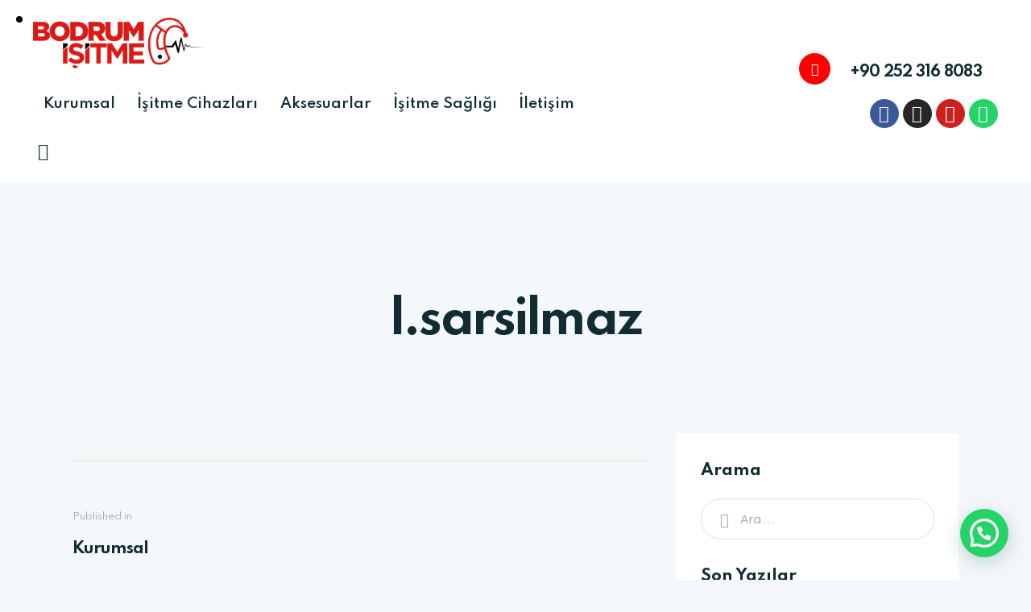

--- FILE ---
content_type: text/html; charset=UTF-8
request_url: https://bodrumisitme.com/kurumsal/l-sarsilmaz-2/
body_size: 31300
content:
<!DOCTYPE html>
<html dir="ltr" lang="tr" prefix="og: https://ogp.me/ns#" class="no-js scheme_default">

	<!-- Google tag (gtag.js) -->
<script async src="https://www.googletagmanager.com/gtag/js?id=G-R7NFMM7GFN">
</script>
<script>
  window.dataLayer = window.dataLayer || [];
  function gtag(){dataLayer.push(arguments);}
  gtag('js', new Date());

  gtag('config', 'G-R7NFMM7GFN');
</script>
	
<head>
				<meta charset="UTF-8">
					<meta name="viewport" content="width=device-width, initial-scale=1">
		<meta name="format-detection" content="telephone=no">
		<link rel="profile" href="//gmpg.org/xfn/11">
		<title>l.sarsilmaz - Bodrum İşitme Cihazları Satış ve Uygulama Merkezi</title>

		<!-- All in One SEO 4.9.2 - aioseo.com -->
	<meta name="robots" content="max-image-preview:large" />
	<link rel="canonical" href="https://bodrumisitme.com/kurumsal/l-sarsilmaz-2/" />
	<meta name="generator" content="All in One SEO (AIOSEO) 4.9.2" />
		<meta property="og:locale" content="tr_TR" />
		<meta property="og:site_name" content="Bodrum İşitme Cihazları Satış ve Uygulama Merkezi - İşitme Cihazları ve Aksesuarları" />
		<meta property="og:type" content="article" />
		<meta property="og:title" content="l.sarsilmaz - Bodrum İşitme Cihazları Satış ve Uygulama Merkezi" />
		<meta property="og:url" content="https://bodrumisitme.com/kurumsal/l-sarsilmaz-2/" />
		<meta property="og:image" content="https://bodrumisitme.com/wp-content/uploads/2023/05/bodrum-isitme.png" />
		<meta property="og:image:secure_url" content="https://bodrumisitme.com/wp-content/uploads/2023/05/bodrum-isitme.png" />
		<meta property="og:image:width" content="1054" />
		<meta property="og:image:height" content="1054" />
		<meta property="article:published_time" content="2023-02-20T10:16:50+00:00" />
		<meta property="article:modified_time" content="2023-02-20T10:16:50+00:00" />
		<meta property="article:publisher" content="https://www.facebook.com/profile.php?id=61577010269115" />
		<meta name="twitter:card" content="summary_large_image" />
		<meta name="twitter:title" content="l.sarsilmaz - Bodrum İşitme Cihazları Satış ve Uygulama Merkezi" />
		<meta name="twitter:image" content="https://bodrumisitme.com/wp-content/uploads/2023/05/bodrum-isitme.png" />
		<script type="application/ld+json" class="aioseo-schema">
			{"@context":"https:\/\/schema.org","@graph":[{"@type":"BreadcrumbList","@id":"https:\/\/bodrumisitme.com\/kurumsal\/l-sarsilmaz-2\/#breadcrumblist","itemListElement":[{"@type":"ListItem","@id":"https:\/\/bodrumisitme.com#listItem","position":1,"name":"Ev","item":"https:\/\/bodrumisitme.com","nextItem":{"@type":"ListItem","@id":"https:\/\/bodrumisitme.com\/kurumsal\/l-sarsilmaz-2\/#listItem","name":"l.sarsilmaz"}},{"@type":"ListItem","@id":"https:\/\/bodrumisitme.com\/kurumsal\/l-sarsilmaz-2\/#listItem","position":2,"name":"l.sarsilmaz","previousItem":{"@type":"ListItem","@id":"https:\/\/bodrumisitme.com#listItem","name":"Ev"}}]},{"@type":"ItemPage","@id":"https:\/\/bodrumisitme.com\/kurumsal\/l-sarsilmaz-2\/#itempage","url":"https:\/\/bodrumisitme.com\/kurumsal\/l-sarsilmaz-2\/","name":"l.sarsilmaz - Bodrum \u0130\u015fitme Cihazlar\u0131 Sat\u0131\u015f ve Uygulama Merkezi","inLanguage":"tr-TR","isPartOf":{"@id":"https:\/\/bodrumisitme.com\/#website"},"breadcrumb":{"@id":"https:\/\/bodrumisitme.com\/kurumsal\/l-sarsilmaz-2\/#breadcrumblist"},"author":{"@id":"https:\/\/bodrumisitme.com\/author\/bodrumisitme\/#author"},"creator":{"@id":"https:\/\/bodrumisitme.com\/author\/bodrumisitme\/#author"},"datePublished":"2023-02-20T13:16:50+03:00","dateModified":"2023-02-20T13:16:50+03:00"},{"@type":"Organization","@id":"https:\/\/bodrumisitme.com\/#organization","name":"Bodrum \u0130\u015fitme Cihazlar\u0131 Sat\u0131\u015f ve Uygulama Merkezi","description":"\u0130\u015fitme Cihazlar\u0131 ve Aksesuarlar\u0131","url":"https:\/\/bodrumisitme.com\/","telephone":"+902523168083","logo":{"@type":"ImageObject","url":"https:\/\/bodrumisitme.com\/wp-content\/uploads\/2023\/01\/bodrumisitme-1.png","@id":"https:\/\/bodrumisitme.com\/kurumsal\/l-sarsilmaz-2\/#organizationLogo","width":339,"height":100},"image":{"@id":"https:\/\/bodrumisitme.com\/kurumsal\/l-sarsilmaz-2\/#organizationLogo"},"sameAs":["https:\/\/www.facebook.com\/profile.php?id=61577010269115","https:\/\/www.instagram.com\/bodrumisitmee\/","https:\/\/www.youtube.com\/@bodrumisitmemerkezi"]},{"@type":"Person","@id":"https:\/\/bodrumisitme.com\/author\/bodrumisitme\/#author","url":"https:\/\/bodrumisitme.com\/author\/bodrumisitme\/","name":"info@bodrumisitme.com"},{"@type":"WebSite","@id":"https:\/\/bodrumisitme.com\/#website","url":"https:\/\/bodrumisitme.com\/","name":"Bodrum \u0130\u015fitme Cihazlar\u0131 Sat\u0131\u015f ve Uygulama Merkezi","description":"\u0130\u015fitme Cihazlar\u0131 ve Aksesuarlar\u0131","inLanguage":"tr-TR","publisher":{"@id":"https:\/\/bodrumisitme.com\/#organization"}}]}
		</script>
		<!-- All in One SEO -->

<link rel='dns-prefetch' href='//www.googletagmanager.com' />
<link rel='dns-prefetch' href='//fonts.googleapis.com' />
<link rel="alternate" type="application/rss+xml" title="Bodrum İşitme Cihazları Satış ve Uygulama Merkezi &raquo; beslemesi" href="https://bodrumisitme.com/feed/" />
<link rel="alternate" type="application/rss+xml" title="Bodrum İşitme Cihazları Satış ve Uygulama Merkezi &raquo; yorum beslemesi" href="https://bodrumisitme.com/comments/feed/" />
			<meta property="og:type" content="article" />
			<meta property="og:url" content="https://bodrumisitme.com/kurumsal/l-sarsilmaz-2/" />
			<meta property="og:title" content="l.sarsilmaz" />
			<meta property="og:description" content="" />  
			<script type="text/javascript">
window._wpemojiSettings = {"baseUrl":"https:\/\/s.w.org\/images\/core\/emoji\/14.0.0\/72x72\/","ext":".png","svgUrl":"https:\/\/s.w.org\/images\/core\/emoji\/14.0.0\/svg\/","svgExt":".svg","source":{"concatemoji":"https:\/\/bodrumisitme.com\/wp-includes\/js\/wp-emoji-release.min.js?ver=6.2.8"}};
/*! This file is auto-generated */
!function(e,a,t){var n,r,o,i=a.createElement("canvas"),p=i.getContext&&i.getContext("2d");function s(e,t){p.clearRect(0,0,i.width,i.height),p.fillText(e,0,0);e=i.toDataURL();return p.clearRect(0,0,i.width,i.height),p.fillText(t,0,0),e===i.toDataURL()}function c(e){var t=a.createElement("script");t.src=e,t.defer=t.type="text/javascript",a.getElementsByTagName("head")[0].appendChild(t)}for(o=Array("flag","emoji"),t.supports={everything:!0,everythingExceptFlag:!0},r=0;r<o.length;r++)t.supports[o[r]]=function(e){if(p&&p.fillText)switch(p.textBaseline="top",p.font="600 32px Arial",e){case"flag":return s("\ud83c\udff3\ufe0f\u200d\u26a7\ufe0f","\ud83c\udff3\ufe0f\u200b\u26a7\ufe0f")?!1:!s("\ud83c\uddfa\ud83c\uddf3","\ud83c\uddfa\u200b\ud83c\uddf3")&&!s("\ud83c\udff4\udb40\udc67\udb40\udc62\udb40\udc65\udb40\udc6e\udb40\udc67\udb40\udc7f","\ud83c\udff4\u200b\udb40\udc67\u200b\udb40\udc62\u200b\udb40\udc65\u200b\udb40\udc6e\u200b\udb40\udc67\u200b\udb40\udc7f");case"emoji":return!s("\ud83e\udef1\ud83c\udffb\u200d\ud83e\udef2\ud83c\udfff","\ud83e\udef1\ud83c\udffb\u200b\ud83e\udef2\ud83c\udfff")}return!1}(o[r]),t.supports.everything=t.supports.everything&&t.supports[o[r]],"flag"!==o[r]&&(t.supports.everythingExceptFlag=t.supports.everythingExceptFlag&&t.supports[o[r]]);t.supports.everythingExceptFlag=t.supports.everythingExceptFlag&&!t.supports.flag,t.DOMReady=!1,t.readyCallback=function(){t.DOMReady=!0},t.supports.everything||(n=function(){t.readyCallback()},a.addEventListener?(a.addEventListener("DOMContentLoaded",n,!1),e.addEventListener("load",n,!1)):(e.attachEvent("onload",n),a.attachEvent("onreadystatechange",function(){"complete"===a.readyState&&t.readyCallback()})),(e=t.source||{}).concatemoji?c(e.concatemoji):e.wpemoji&&e.twemoji&&(c(e.twemoji),c(e.wpemoji)))}(window,document,window._wpemojiSettings);
</script>
<style type="text/css">
img.wp-smiley,
img.emoji {
	display: inline !important;
	border: none !important;
	box-shadow: none !important;
	height: 1em !important;
	width: 1em !important;
	margin: 0 0.07em !important;
	vertical-align: -0.1em !important;
	background: none !important;
	padding: 0 !important;
}
</style>
	<link property="stylesheet" rel='stylesheet' id='litespeed-cache-dummy-css' href='https://bodrumisitme.com/wp-content/plugins/litespeed-cache/assets/css/litespeed-dummy.css?ver=6.2.8' type='text/css' media='all' />
<link property="stylesheet" rel='stylesheet' id='trx_addons-icons-css' href='https://bodrumisitme.com/wp-content/plugins/trx_addons/css/font-icons/css/trx_addons_icons.css' type='text/css' media='all' />
<link property="stylesheet" rel='stylesheet' id='spock-font-google_fonts-css' href='https://fonts.googleapis.com/css2?family=Questrial:ital,wght@0,400&#038;family=Spartan:wght@100;200;300;400;500;600;700;800;900&#038;family=Satisfy:wght@400&#038;subset=latin,latin-ext&#038;display=swap' type='text/css' media='all' />
<link property="stylesheet" rel='stylesheet' id='spock-fontello-css' href='https://bodrumisitme.com/wp-content/themes/spock/skins/dietitian/css/font-icons/css/fontello.css' type='text/css' media='all' />
<link property="stylesheet" rel='stylesheet' id='wp-block-library-css' href='https://bodrumisitme.com/wp-includes/css/dist/block-library/style.min.css?ver=6.2.8' type='text/css' media='all' />
<link property="stylesheet" rel='stylesheet' id='aioseo/css/src/vue/standalone/blocks/table-of-contents/global.scss-css' href='https://bodrumisitme.com/wp-content/plugins/all-in-one-seo-pack/dist/Lite/assets/css/table-of-contents/global.e90f6d47.css?ver=4.9.2' type='text/css' media='all' />
<link property="stylesheet" rel='stylesheet' id='wc-blocks-vendors-style-css' href='https://bodrumisitme.com/wp-content/plugins/woocommerce/packages/woocommerce-blocks/build/wc-blocks-vendors-style.css?ver=10.0.4' type='text/css' media='all' />
<link property="stylesheet" rel='stylesheet' id='wc-blocks-style-css' href='https://bodrumisitme.com/wp-content/plugins/woocommerce/packages/woocommerce-blocks/build/wc-blocks-style.css?ver=10.0.4' type='text/css' media='all' />
<style id='joinchat-button-style-inline-css' type='text/css'>
.wp-block-joinchat-button{border:none!important;text-align:center}.wp-block-joinchat-button figure{display:table;margin:0 auto;padding:0}.wp-block-joinchat-button figcaption{font:normal normal 400 .6em/2em var(--wp--preset--font-family--system-font,sans-serif);margin:0;padding:0}.wp-block-joinchat-button .joinchat-button__qr{background-color:#fff;border:6px solid #25d366;border-radius:30px;box-sizing:content-box;display:block;height:200px;margin:auto;overflow:hidden;padding:10px;width:200px}.wp-block-joinchat-button .joinchat-button__qr canvas,.wp-block-joinchat-button .joinchat-button__qr img{display:block;margin:auto}.wp-block-joinchat-button .joinchat-button__link{align-items:center;background-color:#25d366;border:6px solid #25d366;border-radius:30px;display:inline-flex;flex-flow:row nowrap;justify-content:center;line-height:1.25em;margin:0 auto;text-decoration:none}.wp-block-joinchat-button .joinchat-button__link:before{background:transparent var(--joinchat-ico) no-repeat center;background-size:100%;content:"";display:block;height:1.5em;margin:-.75em .75em -.75em 0;width:1.5em}.wp-block-joinchat-button figure+.joinchat-button__link{margin-top:10px}@media (orientation:landscape)and (min-height:481px),(orientation:portrait)and (min-width:481px){.wp-block-joinchat-button.joinchat-button--qr-only figure+.joinchat-button__link{display:none}}@media (max-width:480px),(orientation:landscape)and (max-height:480px){.wp-block-joinchat-button figure{display:none}}

</style>
<link property="stylesheet" rel='stylesheet' id='classic-theme-styles-css' href='https://bodrumisitme.com/wp-includes/css/classic-themes.min.css?ver=6.2.8' type='text/css' media='all' />
<style id='global-styles-inline-css' type='text/css'>
body{--wp--preset--color--black: #000000;--wp--preset--color--cyan-bluish-gray: #abb8c3;--wp--preset--color--white: #ffffff;--wp--preset--color--pale-pink: #f78da7;--wp--preset--color--vivid-red: #cf2e2e;--wp--preset--color--luminous-vivid-orange: #ff6900;--wp--preset--color--luminous-vivid-amber: #fcb900;--wp--preset--color--light-green-cyan: #7bdcb5;--wp--preset--color--vivid-green-cyan: #00d084;--wp--preset--color--pale-cyan-blue: #8ed1fc;--wp--preset--color--vivid-cyan-blue: #0693e3;--wp--preset--color--vivid-purple: #9b51e0;--wp--preset--color--bg-color: #F5F8FA;--wp--preset--color--bd-color: #DDE1E2;--wp--preset--color--text-dark: #112C33;--wp--preset--color--text-light: #9EA5B1;--wp--preset--color--text-link: #ff0000;--wp--preset--color--text-hover: #d90505;--wp--preset--color--text-link-2: #6BB534;--wp--preset--color--text-hover-2: #51961E;--wp--preset--color--text-link-3: #ff0000;--wp--preset--color--text-hover-3: #d90505;--wp--preset--gradient--vivid-cyan-blue-to-vivid-purple: linear-gradient(135deg,rgba(6,147,227,1) 0%,rgb(155,81,224) 100%);--wp--preset--gradient--light-green-cyan-to-vivid-green-cyan: linear-gradient(135deg,rgb(122,220,180) 0%,rgb(0,208,130) 100%);--wp--preset--gradient--luminous-vivid-amber-to-luminous-vivid-orange: linear-gradient(135deg,rgba(252,185,0,1) 0%,rgba(255,105,0,1) 100%);--wp--preset--gradient--luminous-vivid-orange-to-vivid-red: linear-gradient(135deg,rgba(255,105,0,1) 0%,rgb(207,46,46) 100%);--wp--preset--gradient--very-light-gray-to-cyan-bluish-gray: linear-gradient(135deg,rgb(238,238,238) 0%,rgb(169,184,195) 100%);--wp--preset--gradient--cool-to-warm-spectrum: linear-gradient(135deg,rgb(74,234,220) 0%,rgb(151,120,209) 20%,rgb(207,42,186) 40%,rgb(238,44,130) 60%,rgb(251,105,98) 80%,rgb(254,248,76) 100%);--wp--preset--gradient--blush-light-purple: linear-gradient(135deg,rgb(255,206,236) 0%,rgb(152,150,240) 100%);--wp--preset--gradient--blush-bordeaux: linear-gradient(135deg,rgb(254,205,165) 0%,rgb(254,45,45) 50%,rgb(107,0,62) 100%);--wp--preset--gradient--luminous-dusk: linear-gradient(135deg,rgb(255,203,112) 0%,rgb(199,81,192) 50%,rgb(65,88,208) 100%);--wp--preset--gradient--pale-ocean: linear-gradient(135deg,rgb(255,245,203) 0%,rgb(182,227,212) 50%,rgb(51,167,181) 100%);--wp--preset--gradient--electric-grass: linear-gradient(135deg,rgb(202,248,128) 0%,rgb(113,206,126) 100%);--wp--preset--gradient--midnight: linear-gradient(135deg,rgb(2,3,129) 0%,rgb(40,116,252) 100%);--wp--preset--duotone--dark-grayscale: url('#wp-duotone-dark-grayscale');--wp--preset--duotone--grayscale: url('#wp-duotone-grayscale');--wp--preset--duotone--purple-yellow: url('#wp-duotone-purple-yellow');--wp--preset--duotone--blue-red: url('#wp-duotone-blue-red');--wp--preset--duotone--midnight: url('#wp-duotone-midnight');--wp--preset--duotone--magenta-yellow: url('#wp-duotone-magenta-yellow');--wp--preset--duotone--purple-green: url('#wp-duotone-purple-green');--wp--preset--duotone--blue-orange: url('#wp-duotone-blue-orange');--wp--preset--font-size--small: 13px;--wp--preset--font-size--medium: 20px;--wp--preset--font-size--large: 36px;--wp--preset--font-size--x-large: 42px;--wp--preset--spacing--20: 0.44rem;--wp--preset--spacing--30: 0.67rem;--wp--preset--spacing--40: 1rem;--wp--preset--spacing--50: 1.5rem;--wp--preset--spacing--60: 2.25rem;--wp--preset--spacing--70: 3.38rem;--wp--preset--spacing--80: 5.06rem;--wp--preset--shadow--natural: 6px 6px 9px rgba(0, 0, 0, 0.2);--wp--preset--shadow--deep: 12px 12px 50px rgba(0, 0, 0, 0.4);--wp--preset--shadow--sharp: 6px 6px 0px rgba(0, 0, 0, 0.2);--wp--preset--shadow--outlined: 6px 6px 0px -3px rgba(255, 255, 255, 1), 6px 6px rgba(0, 0, 0, 1);--wp--preset--shadow--crisp: 6px 6px 0px rgba(0, 0, 0, 1);}:where(.is-layout-flex){gap: 0.5em;}body .is-layout-flow > .alignleft{float: left;margin-inline-start: 0;margin-inline-end: 2em;}body .is-layout-flow > .alignright{float: right;margin-inline-start: 2em;margin-inline-end: 0;}body .is-layout-flow > .aligncenter{margin-left: auto !important;margin-right: auto !important;}body .is-layout-constrained > .alignleft{float: left;margin-inline-start: 0;margin-inline-end: 2em;}body .is-layout-constrained > .alignright{float: right;margin-inline-start: 2em;margin-inline-end: 0;}body .is-layout-constrained > .aligncenter{margin-left: auto !important;margin-right: auto !important;}body .is-layout-constrained > :where(:not(.alignleft):not(.alignright):not(.alignfull)){max-width: var(--wp--style--global--content-size);margin-left: auto !important;margin-right: auto !important;}body .is-layout-constrained > .alignwide{max-width: var(--wp--style--global--wide-size);}body .is-layout-flex{display: flex;}body .is-layout-flex{flex-wrap: wrap;align-items: center;}body .is-layout-flex > *{margin: 0;}:where(.wp-block-columns.is-layout-flex){gap: 2em;}.has-black-color{color: var(--wp--preset--color--black) !important;}.has-cyan-bluish-gray-color{color: var(--wp--preset--color--cyan-bluish-gray) !important;}.has-white-color{color: var(--wp--preset--color--white) !important;}.has-pale-pink-color{color: var(--wp--preset--color--pale-pink) !important;}.has-vivid-red-color{color: var(--wp--preset--color--vivid-red) !important;}.has-luminous-vivid-orange-color{color: var(--wp--preset--color--luminous-vivid-orange) !important;}.has-luminous-vivid-amber-color{color: var(--wp--preset--color--luminous-vivid-amber) !important;}.has-light-green-cyan-color{color: var(--wp--preset--color--light-green-cyan) !important;}.has-vivid-green-cyan-color{color: var(--wp--preset--color--vivid-green-cyan) !important;}.has-pale-cyan-blue-color{color: var(--wp--preset--color--pale-cyan-blue) !important;}.has-vivid-cyan-blue-color{color: var(--wp--preset--color--vivid-cyan-blue) !important;}.has-vivid-purple-color{color: var(--wp--preset--color--vivid-purple) !important;}.has-black-background-color{background-color: var(--wp--preset--color--black) !important;}.has-cyan-bluish-gray-background-color{background-color: var(--wp--preset--color--cyan-bluish-gray) !important;}.has-white-background-color{background-color: var(--wp--preset--color--white) !important;}.has-pale-pink-background-color{background-color: var(--wp--preset--color--pale-pink) !important;}.has-vivid-red-background-color{background-color: var(--wp--preset--color--vivid-red) !important;}.has-luminous-vivid-orange-background-color{background-color: var(--wp--preset--color--luminous-vivid-orange) !important;}.has-luminous-vivid-amber-background-color{background-color: var(--wp--preset--color--luminous-vivid-amber) !important;}.has-light-green-cyan-background-color{background-color: var(--wp--preset--color--light-green-cyan) !important;}.has-vivid-green-cyan-background-color{background-color: var(--wp--preset--color--vivid-green-cyan) !important;}.has-pale-cyan-blue-background-color{background-color: var(--wp--preset--color--pale-cyan-blue) !important;}.has-vivid-cyan-blue-background-color{background-color: var(--wp--preset--color--vivid-cyan-blue) !important;}.has-vivid-purple-background-color{background-color: var(--wp--preset--color--vivid-purple) !important;}.has-black-border-color{border-color: var(--wp--preset--color--black) !important;}.has-cyan-bluish-gray-border-color{border-color: var(--wp--preset--color--cyan-bluish-gray) !important;}.has-white-border-color{border-color: var(--wp--preset--color--white) !important;}.has-pale-pink-border-color{border-color: var(--wp--preset--color--pale-pink) !important;}.has-vivid-red-border-color{border-color: var(--wp--preset--color--vivid-red) !important;}.has-luminous-vivid-orange-border-color{border-color: var(--wp--preset--color--luminous-vivid-orange) !important;}.has-luminous-vivid-amber-border-color{border-color: var(--wp--preset--color--luminous-vivid-amber) !important;}.has-light-green-cyan-border-color{border-color: var(--wp--preset--color--light-green-cyan) !important;}.has-vivid-green-cyan-border-color{border-color: var(--wp--preset--color--vivid-green-cyan) !important;}.has-pale-cyan-blue-border-color{border-color: var(--wp--preset--color--pale-cyan-blue) !important;}.has-vivid-cyan-blue-border-color{border-color: var(--wp--preset--color--vivid-cyan-blue) !important;}.has-vivid-purple-border-color{border-color: var(--wp--preset--color--vivid-purple) !important;}.has-vivid-cyan-blue-to-vivid-purple-gradient-background{background: var(--wp--preset--gradient--vivid-cyan-blue-to-vivid-purple) !important;}.has-light-green-cyan-to-vivid-green-cyan-gradient-background{background: var(--wp--preset--gradient--light-green-cyan-to-vivid-green-cyan) !important;}.has-luminous-vivid-amber-to-luminous-vivid-orange-gradient-background{background: var(--wp--preset--gradient--luminous-vivid-amber-to-luminous-vivid-orange) !important;}.has-luminous-vivid-orange-to-vivid-red-gradient-background{background: var(--wp--preset--gradient--luminous-vivid-orange-to-vivid-red) !important;}.has-very-light-gray-to-cyan-bluish-gray-gradient-background{background: var(--wp--preset--gradient--very-light-gray-to-cyan-bluish-gray) !important;}.has-cool-to-warm-spectrum-gradient-background{background: var(--wp--preset--gradient--cool-to-warm-spectrum) !important;}.has-blush-light-purple-gradient-background{background: var(--wp--preset--gradient--blush-light-purple) !important;}.has-blush-bordeaux-gradient-background{background: var(--wp--preset--gradient--blush-bordeaux) !important;}.has-luminous-dusk-gradient-background{background: var(--wp--preset--gradient--luminous-dusk) !important;}.has-pale-ocean-gradient-background{background: var(--wp--preset--gradient--pale-ocean) !important;}.has-electric-grass-gradient-background{background: var(--wp--preset--gradient--electric-grass) !important;}.has-midnight-gradient-background{background: var(--wp--preset--gradient--midnight) !important;}.has-small-font-size{font-size: var(--wp--preset--font-size--small) !important;}.has-medium-font-size{font-size: var(--wp--preset--font-size--medium) !important;}.has-large-font-size{font-size: var(--wp--preset--font-size--large) !important;}.has-x-large-font-size{font-size: var(--wp--preset--font-size--x-large) !important;}
.wp-block-navigation a:where(:not(.wp-element-button)){color: inherit;}
:where(.wp-block-columns.is-layout-flex){gap: 2em;}
.wp-block-pullquote{font-size: 1.5em;line-height: 1.6;}
</style>

<link property="stylesheet" rel='stylesheet' id='magnific-popup-css' href='https://bodrumisitme.com/wp-content/plugins/trx_addons/js/magnific/magnific-popup.min.css' type='text/css' media='all' />




<link property="stylesheet" rel='stylesheet' id='trx_addons-css' href='https://bodrumisitme.com/wp-content/plugins/trx_addons/css/__styles.css' type='text/css' media='all' />
<link property="stylesheet" rel='stylesheet' id='trx_addons-widget_custom_links-css' href='https://bodrumisitme.com/wp-content/plugins/trx_addons/components/widgets/custom_links/custom_links.css' type='text/css' media='all' />
<link property="stylesheet" rel='stylesheet' id='trx_addons-sc_content-css' href='https://bodrumisitme.com/wp-content/plugins/trx_addons/components/shortcodes/content/content.css' type='text/css' media='all' />
<link property="stylesheet" rel='stylesheet' id='trx_addons-sc_content-responsive-css' href='https://bodrumisitme.com/wp-content/plugins/trx_addons/components/shortcodes/content/content.responsive.css' type='text/css' media='(max-width:1439px)' />
<link property="stylesheet" rel='stylesheet' id='trx_addons-animations-css' href='https://bodrumisitme.com/wp-content/plugins/trx_addons/css/trx_addons.animations.css' type='text/css' media='all' />
<link property="stylesheet" rel='stylesheet' id='trx_addons-mouse-helper-css' href='https://bodrumisitme.com/wp-content/plugins/trx_addons/addons/mouse-helper/mouse-helper.css' type='text/css' media='all' />
<link property="stylesheet" rel='stylesheet' id='elementor-icons-css' href='https://bodrumisitme.com/wp-content/plugins/elementor/assets/lib/eicons/css/elementor-icons.min.css?ver=5.30.0' type='text/css' media='all' />
<link property="stylesheet" rel='stylesheet' id='elementor-frontend-css' href='https://bodrumisitme.com/wp-content/plugins/elementor/assets/css/frontend.min.css?ver=3.23.4' type='text/css' media='all' />
<style id='elementor-frontend-inline-css' type='text/css'>
.elementor-kit-15{--e-global-color-primary:#6EC1E4;--e-global-color-secondary:#54595F;--e-global-color-text:#7A7A7A;--e-global-color-accent:#61CE70;--e-global-color-61c01e98:#4054B2;--e-global-color-69bf31ed:#23A455;--e-global-color-7a1ccbe5:#000;--e-global-color-13ed1179:#FFF;--e-global-typography-primary-font-family:"Roboto";--e-global-typography-primary-font-weight:600;--e-global-typography-secondary-font-family:"Roboto Slab";--e-global-typography-secondary-font-weight:400;--e-global-typography-text-font-family:"Roboto";--e-global-typography-text-font-weight:400;--e-global-typography-accent-font-family:"Roboto";--e-global-typography-accent-font-weight:500;}.elementor-section.elementor-section-boxed > .elementor-container{max-width:1320px;}.e-con{--container-max-width:1320px;}.elementor-widget:not(:last-child){margin-block-end:0px;}.elementor-element{--widgets-spacing:0px 0px;}{}.sc_layouts_title_caption{display:var(--page-title-display);}@media(max-width:1024px){.elementor-section.elementor-section-boxed > .elementor-container{max-width:1024px;}.e-con{--container-max-width:1024px;}}@media(max-width:767px){.elementor-section.elementor-section-boxed > .elementor-container{max-width:767px;}.e-con{--container-max-width:767px;}}
</style>
<link property="stylesheet" rel='stylesheet' id='swiper-css' href='https://bodrumisitme.com/wp-content/plugins/elementor/assets/lib/swiper/v8/css/swiper.min.css?ver=8.4.5' type='text/css' media='all' />
<link property="stylesheet" rel='stylesheet' id='google-fonts-1-css' href='https://fonts.googleapis.com/css?family=Roboto%3A100%2C100italic%2C200%2C200italic%2C300%2C300italic%2C400%2C400italic%2C500%2C500italic%2C600%2C600italic%2C700%2C700italic%2C800%2C800italic%2C900%2C900italic%7CRoboto+Slab%3A100%2C100italic%2C200%2C200italic%2C300%2C300italic%2C400%2C400italic%2C500%2C500italic%2C600%2C600italic%2C700%2C700italic%2C800%2C800italic%2C900%2C900italic&#038;display=swap&#038;subset=latin-ext&#038;ver=6.2.8' type='text/css' media='all' />
<link property="stylesheet" rel='stylesheet' id='wpgdprc-front-css-css' href='https://bodrumisitme.com/wp-content/plugins/wp-gdpr-compliance/Assets/css/front.css?ver=1766599644' type='text/css' media='all' />
<style id='wpgdprc-front-css-inline-css' type='text/css'>
:root{--wp-gdpr--bar--background-color: #000000;--wp-gdpr--bar--color: #ffffff;--wp-gdpr--button--background-color: #000000;--wp-gdpr--button--background-color--darken: #000000;--wp-gdpr--button--color: #ffffff;}
</style>

<style id="elementor-post-16740">.elementor-16740 .elementor-element.elementor-element-5fd68a5 > .elementor-container > .elementor-column > .elementor-widget-wrap{align-content:center;align-items:center;}.elementor-16740 .elementor-element.elementor-element-5fd68a5:not(.elementor-motion-effects-element-type-background), .elementor-16740 .elementor-element.elementor-element-5fd68a5 > .elementor-motion-effects-container > .elementor-motion-effects-layer{background-color:#FFFFFF;}.elementor-16740 .elementor-element.elementor-element-5fd68a5{transition:background 0.3s, border 0.3s, border-radius 0.3s, box-shadow 0.3s;padding:1% 2% 1% 2%;}.elementor-16740 .elementor-element.elementor-element-5fd68a5 > .elementor-background-overlay{transition:background 0.3s, border-radius 0.3s, opacity 0.3s;}.elementor-16740 .elementor-element.elementor-element-a8f394c > .elementor-widget-container{margin:0em 2em 0em 0em;}.elementor-16740 .elementor-element.elementor-element-24a8b83 > .elementor-widget-container{margin:0px 25px 0px 0px;}.elementor-16740 .elementor-element.elementor-element-bcdc1a2 > .elementor-widget-container{margin:0px 20px 0px 0px;}.elementor-16740 .elementor-element.elementor-element-8337557{--grid-template-columns:repeat(0, auto);--icon-size:15px;--grid-column-gap:5px;--grid-row-gap:0px;}.elementor-16740 .elementor-element.elementor-element-8337557 .elementor-widget-container{text-align:center;}.elementor-16740 .elementor-element.elementor-element-d31f4f9 > .elementor-container > .elementor-column > .elementor-widget-wrap{align-content:center;align-items:center;}.elementor-16740 .elementor-element.elementor-element-d31f4f9:not(.elementor-motion-effects-element-type-background), .elementor-16740 .elementor-element.elementor-element-d31f4f9 > .elementor-motion-effects-container > .elementor-motion-effects-layer{background-color:#FFFFFF;}.elementor-16740 .elementor-element.elementor-element-d31f4f9{transition:background 0.3s, border 0.3s, border-radius 0.3s, box-shadow 0.3s;padding:20px 20px 20px 20px;}.elementor-16740 .elementor-element.elementor-element-d31f4f9 > .elementor-background-overlay{transition:background 0.3s, border-radius 0.3s, opacity 0.3s;}.elementor-16740 .elementor-element.elementor-element-45beaaa > .elementor-widget-container{margin:0em 2em 0em 0em;}.elementor-16740 .elementor-element.elementor-element-0328e10 > .elementor-widget-container{margin:0px 0px 0px 0px;}.elementor-16740 .elementor-element.elementor-element-22d7330 > .elementor-widget-container{margin:0px 0px 0px 0px;}.elementor-16740 .elementor-element.elementor-element-cfca035{--grid-template-columns:repeat(0, auto);--icon-size:15px;--grid-column-gap:5px;--grid-row-gap:0px;}.elementor-16740 .elementor-element.elementor-element-cfca035 .elementor-widget-container{text-align:center;}@media(max-width:767px){.elementor-16740 .elementor-element.elementor-element-d31f4f9{padding:10px 10px 10px 10px;}.elementor-16740 .elementor-element.elementor-element-c689316{width:35%;}.elementor-16740 .elementor-element.elementor-element-45beaaa > .elementor-widget-container{margin:0px 0px 0px 0px;}.elementor-16740 .elementor-element.elementor-element-7f0e15b{width:65%;}.elementor-16740 .elementor-element.elementor-element-a63f6bc > .elementor-widget-container{margin:-2px 0px 0px 0px;}}@media(min-width:768px){.elementor-16740 .elementor-element.elementor-element-958726a{width:63.962%;}.elementor-16740 .elementor-element.elementor-element-7d19a91{width:36%;}}</style>
<style id="elementor-post-16744">.elementor-16744 .elementor-element.elementor-element-616b0e9:not(.elementor-motion-effects-element-type-background), .elementor-16744 .elementor-element.elementor-element-616b0e9 > .elementor-motion-effects-container > .elementor-motion-effects-layer{background-color:#1B1B1B;}.elementor-16744 .elementor-element.elementor-element-616b0e9{transition:background 0.3s, border 0.3s, border-radius 0.3s, box-shadow 0.3s;}.elementor-16744 .elementor-element.elementor-element-616b0e9 > .elementor-background-overlay{transition:background 0.3s, border-radius 0.3s, opacity 0.3s;}.elementor-16744 .elementor-element.elementor-element-fcd2ac2{--spacer-size:50px;}.elementor-16744 .elementor-element.elementor-element-77ca000{--spacer-size:10px;}.elementor-16744 .elementor-element.elementor-element-97482af:not(.elementor-motion-effects-element-type-background), .elementor-16744 .elementor-element.elementor-element-97482af > .elementor-motion-effects-container > .elementor-motion-effects-layer{background-color:#1B1B1B;}.elementor-16744 .elementor-element.elementor-element-97482af{transition:background 0.3s, border 0.3s, border-radius 0.3s, box-shadow 0.3s;padding:0px 0px 0px 0px;}.elementor-16744 .elementor-element.elementor-element-97482af > .elementor-background-overlay{transition:background 0.3s, border-radius 0.3s, opacity 0.3s;}.elementor-16744 .elementor-element.elementor-element-499ee67 .sc_item_title_text{-webkit-text-stroke-width:0px;}.elementor-16744 .elementor-element.elementor-element-499ee67 .sc_item_title_text2{-webkit-text-stroke-width:0px;}.elementor-16744 .elementor-element.elementor-element-3f23512{--spacer-size:6px;}.elementor-16744 .elementor-element.elementor-element-126c72c{color:#FFFFFF;}.elementor-16744 .elementor-element.elementor-element-b698aca{--spacer-size:4px;}.elementor-16744 .elementor-element.elementor-element-444488f{--spacer-size:10px;}.elementor-16744 .elementor-element.elementor-element-78cf98e .sc_item_title_text{-webkit-text-stroke-width:0px;}.elementor-16744 .elementor-element.elementor-element-78cf98e .sc_item_title_text2{-webkit-text-stroke-width:0px;}.elementor-16744 .elementor-element.elementor-element-ac4afb2{--spacer-size:6px;}.elementor-16744 .elementor-element.elementor-element-8647625 .sc_item_title_text{-webkit-text-stroke-width:0px;}.elementor-16744 .elementor-element.elementor-element-8647625 .sc_item_title_text2{-webkit-text-stroke-width:0px;}.elementor-16744 .elementor-element.elementor-element-75f5f2c{--spacer-size:6px;}.elementor-16744 .elementor-element.elementor-element-91bdeac .sc_item_title_text{-webkit-text-stroke-width:0px;}.elementor-16744 .elementor-element.elementor-element-91bdeac .sc_item_title_text2{-webkit-text-stroke-width:0px;}.elementor-16744 .elementor-element.elementor-element-b600422:not(.elementor-motion-effects-element-type-background), .elementor-16744 .elementor-element.elementor-element-b600422 > .elementor-motion-effects-container > .elementor-motion-effects-layer{background-color:#000000;}.elementor-16744 .elementor-element.elementor-element-b600422{transition:background 0.3s, border 0.3s, border-radius 0.3s, box-shadow 0.3s;padding:0px 0px 0px 0px;}.elementor-16744 .elementor-element.elementor-element-b600422 > .elementor-background-overlay{transition:background 0.3s, border-radius 0.3s, opacity 0.3s;}.elementor-16744 .elementor-element.elementor-element-0063f15{--spacer-size:14px;}.elementor-16744 .elementor-element.elementor-element-350a263{--divider-border-style:solid;--divider-color:#FFFFFF29;--divider-border-width:1px;}.elementor-16744 .elementor-element.elementor-element-350a263 .elementor-divider-separator{width:100%;}.elementor-16744 .elementor-element.elementor-element-350a263 .elementor-divider{padding-block-start:10px;padding-block-end:10px;}.elementor-16744 .elementor-element.elementor-element-3348845{--spacer-size:10px;}.elementor-16744 .elementor-element.elementor-element-417d0c8{color:#96999F;font-size:16px;}.elementor-16744 .elementor-element.elementor-element-fe9caf1{--spacer-size:23px;}@media(max-width:767px){.elementor-16744 .elementor-element.elementor-element-29b1579 > .elementor-element-populated{margin:20px 0px 0px 0px;--e-column-margin-right:0px;--e-column-margin-left:0px;}.elementor-16744 .elementor-element.elementor-element-470c5b7{width:50%;}.elementor-16744 .elementor-element.elementor-element-470c5b7 > .elementor-element-populated{margin:20px 0px 0px 0px;--e-column-margin-right:0px;--e-column-margin-left:0px;}.elementor-16744 .elementor-element.elementor-element-91e9180{width:50%;}.elementor-16744 .elementor-element.elementor-element-91e9180 > .elementor-element-populated{margin:20px 0px 0px 0px;--e-column-margin-right:0px;--e-column-margin-left:0px;}.elementor-16744 .elementor-element.elementor-element-417d0c8{font-size:14px;line-height:1.4em;}.elementor-16744 .elementor-element.elementor-element-fe9caf1{--spacer-size:10px;}}@media(max-width:1024px) and (min-width:768px){.elementor-16744 .elementor-element.elementor-element-29b1579{width:33%;}.elementor-16744 .elementor-element.elementor-element-470c5b7{width:21%;}.elementor-16744 .elementor-element.elementor-element-91e9180{width:21%;}}</style>
<link property="stylesheet" rel='stylesheet' id='joinchat-css' href='https://bodrumisitme.com/wp-content/plugins/creame-whatsapp-me/public/css/joinchat.min.css?ver=6.0.8' type='text/css' media='all' />
<link property="stylesheet" rel='stylesheet' id='elementor-icons-shared-0-css' href='https://bodrumisitme.com/wp-content/plugins/elementor/assets/lib/font-awesome/css/fontawesome.min.css?ver=5.15.3' type='text/css' media='all' />
<link property="stylesheet" rel='stylesheet' id='elementor-icons-fa-brands-css' href='https://bodrumisitme.com/wp-content/plugins/elementor/assets/lib/font-awesome/css/brands.min.css?ver=5.15.3' type='text/css' media='all' />
<link property="stylesheet" rel='stylesheet' id='spock-style-css' href='https://bodrumisitme.com/wp-content/themes/spock/style.css' type='text/css' media='all' />
<link property="stylesheet" rel='stylesheet' id='mediaelement-css' href='https://bodrumisitme.com/wp-includes/js/mediaelement/mediaelementplayer-legacy.min.css?ver=4.2.17' type='text/css' media='all' />
<link property="stylesheet" rel='stylesheet' id='wp-mediaelement-css' href='https://bodrumisitme.com/wp-includes/js/mediaelement/wp-mediaelement.min.css?ver=6.2.8' type='text/css' media='all' />
<link property="stylesheet" rel='stylesheet' id='spock-skin-dietitian-css' href='https://bodrumisitme.com/wp-content/themes/spock/skins/dietitian/css/style.css' type='text/css' media='all' />
<link property="stylesheet" rel='stylesheet' id='spock-plugins-css' href='https://bodrumisitme.com/wp-content/themes/spock/skins/dietitian/css/__plugins.css' type='text/css' media='all' />
<link property="stylesheet" rel='stylesheet' id='spock-custom-css' href='https://bodrumisitme.com/wp-content/themes/spock/skins/dietitian/css/__custom.css' type='text/css' media='all' />
<link property="stylesheet" rel='stylesheet' id='spock-child-css' href='https://bodrumisitme.com/wp-content/themes/spock-child/style.css' type='text/css' media='all' />
<link property="stylesheet" rel='stylesheet' id='trx_addons-responsive-css' href='https://bodrumisitme.com/wp-content/plugins/trx_addons/css/__responsive.css' type='text/css' media='(max-width:1439px)' />
<link property="stylesheet" rel='stylesheet' id='trx_addons-mouse-helper-responsive-css' href='https://bodrumisitme.com/wp-content/plugins/trx_addons/addons/mouse-helper/mouse-helper.responsive.css' type='text/css' media='(max-width:1279px)' />
<link property="stylesheet" rel='stylesheet' id='spock-responsive-css' href='https://bodrumisitme.com/wp-content/themes/spock/skins/dietitian/css/__responsive.css' type='text/css' media='(max-width:1679px)' />
<link property="stylesheet" rel='stylesheet' id='spock-extra-skin-dietitian-css' href='https://bodrumisitme.com/wp-content/themes/spock/skins/dietitian/extra-style.css' type='text/css' media='all' />
<link property="stylesheet" rel='stylesheet' id='spock-responsive-child-css' href='https://bodrumisitme.com/wp-content/themes/spock-child/responsive.css' type='text/css' media='(max-width:1679px)' />
<style id='joinchat-head-inline-css' type='text/css'>
:root{--joinchat-ico:url("data:image/svg+xml;charset=utf-8,%3Csvg xmlns='http://www.w3.org/2000/svg' viewBox='0 0 24 24'%3E%3Cpath fill='%23fff' d='M3.516 3.516c4.686-4.686 12.284-4.686 16.97 0s4.686 12.283 0 16.97a12 12 0 0 1-13.754 2.299l-5.814.735a.392.392 0 0 1-.438-.44l.748-5.788A12 12 0 0 1 3.517 3.517zm3.61 17.043.3.158a9.85 9.85 0 0 0 11.534-1.758c3.843-3.843 3.843-10.074 0-13.918s-10.075-3.843-13.918 0a9.85 9.85 0 0 0-1.747 11.554l.16.303-.51 3.942a.196.196 0 0 0 .219.22zm6.534-7.003-.933 1.164a9.84 9.84 0 0 1-3.497-3.495l1.166-.933a.79.79 0 0 0 .23-.94L9.561 6.96a.79.79 0 0 0-.924-.445l-2.023.524a.797.797 0 0 0-.588.88 11.754 11.754 0 0 0 10.005 10.005.797.797 0 0 0 .88-.587l.525-2.023a.79.79 0 0 0-.445-.923L14.6 13.327a.79.79 0 0 0-.94.23z'/%3E%3C/svg%3E")}.joinchat{--sep:20px;--bottom:var(--sep);--s:60px;--h:calc(var(--s)/2);display:block;transform:scale3d(1,1,1);position:fixed;z-index:9000;right:var(--sep);bottom:var(--bottom)}.joinchat *{box-sizing:border-box}.joinchat__qr,.joinchat__chatbox{display:none}.joinchat__tooltip{opacity:0}.joinchat__button{position:absolute;z-index:2;bottom:8px;right:8px;height:var(--s);width:var(--s);background:#25d366 var(--joinchat-ico,none)center / 60% no-repeat;color:inherit;border-radius:50%;box-shadow:1px 6px 24px 0 rgba(7,94,84,0.24)}.joinchat--left{right:auto;left:var(--sep)}.joinchat--left .joinchat__button{right:auto;left:8px}.joinchat__button__ico{position:absolute;inset:0;display:flex;border-radius:50%;overflow:hidden;color:hsl(0deg 0% clamp(0%,var(--bw)*1000%,100%) / clamp(70%,var(--bw)*1000%,100%)) !important}.joinchat__button__ico svg{width:var(--ico-size,100%);height:var(--ico-size,100%);margin:calc((100% - var(--ico-size,100%))/2)}.joinchat__button:has(.joinchat__button__ico){background:hsl(var(--ch)var(--cs)var(--cl));box-shadow:1px 6px 24px 0 hsl(var(--ch)var(--cs)calc(var(--cl) - 10%) / 24%)}.joinchat__button:has(.joinchat__button__ico):hover,.joinchat__button:has(.joinchat__button__ico):active{background:hsl(var(--ch)var(--cs)calc(var(--cl) + 20%))}.joinchat__button__image{position:absolute;inset:1px;border-radius:50%;overflow:hidden;opacity:0}.joinchat__button__image img,.joinchat__button__image video{display:block;width:100%;height:100%;object-fit:cover;object-position:center}.joinchat--img .joinchat__button__image{opacity:1;animation:none}@media(orientation:portrait)and(width>=481px),(orientation:landscape)and(height>=481px){.joinchat--mobile{display:none !important}}@media(width <=480px),(orientation:landscape)and(height <=480px){.joinchat{--sep:6px}}
</style>
<link rel="preconnect" href="https://fonts.gstatic.com/" crossorigin><script type='text/javascript' src='https://bodrumisitme.com/wp-includes/js/jquery/jquery.min.js?ver=3.6.4' id='jquery-core-js'></script>
<script type='text/javascript' src='https://bodrumisitme.com/wp-includes/js/jquery/jquery-migrate.min.js?ver=3.4.0' id='jquery-migrate-js'></script>
<link rel="https://api.w.org/" href="https://bodrumisitme.com/wp-json/" /><link rel="alternate" type="application/json" href="https://bodrumisitme.com/wp-json/wp/v2/media/19517" /><link rel="EditURI" type="application/rsd+xml" title="RSD" href="https://bodrumisitme.com/xmlrpc.php?rsd" />
<link rel="wlwmanifest" type="application/wlwmanifest+xml" href="https://bodrumisitme.com/wp-includes/wlwmanifest.xml" />
<meta name="generator" content="WordPress 6.2.8" />
<meta name="generator" content="WooCommerce 7.7.0" />
<link rel='shortlink' href='https://bodrumisitme.com/?p=19517' />
<link rel="alternate" type="application/json+oembed" href="https://bodrumisitme.com/wp-json/oembed/1.0/embed?url=https%3A%2F%2Fbodrumisitme.com%2Fkurumsal%2Fl-sarsilmaz-2%2F" />
<link rel="alternate" type="text/xml+oembed" href="https://bodrumisitme.com/wp-json/oembed/1.0/embed?url=https%3A%2F%2Fbodrumisitme.com%2Fkurumsal%2Fl-sarsilmaz-2%2F&#038;format=xml" />
<meta name="generator" content="Site Kit by Google 1.168.0" />	<noscript><style>.woocommerce-product-gallery{ opacity: 1 !important; }</style></noscript>
	<meta name="generator" content="Elementor 3.23.4; features: additional_custom_breakpoints, e_lazyload; settings: css_print_method-internal, google_font-enabled, font_display-swap">
			<style>
				.e-con.e-parent:nth-of-type(n+4):not(.e-lazyloaded):not(.e-no-lazyload),
				.e-con.e-parent:nth-of-type(n+4):not(.e-lazyloaded):not(.e-no-lazyload) * {
					background-image: none !important;
				}
				@media screen and (max-height: 1024px) {
					.e-con.e-parent:nth-of-type(n+3):not(.e-lazyloaded):not(.e-no-lazyload),
					.e-con.e-parent:nth-of-type(n+3):not(.e-lazyloaded):not(.e-no-lazyload) * {
						background-image: none !important;
					}
				}
				@media screen and (max-height: 640px) {
					.e-con.e-parent:nth-of-type(n+2):not(.e-lazyloaded):not(.e-no-lazyload),
					.e-con.e-parent:nth-of-type(n+2):not(.e-lazyloaded):not(.e-no-lazyload) * {
						background-image: none !important;
					}
				}
			</style>
			<link rel="icon" href="https://bodrumisitme.com/wp-content/uploads/2023/01/kulakicon4.svg" sizes="32x32" />
<link rel="icon" href="https://bodrumisitme.com/wp-content/uploads/2023/01/kulakicon4.svg" sizes="192x192" />
<link rel="apple-touch-icon" href="https://bodrumisitme.com/wp-content/uploads/2023/01/kulakicon4.svg" />
<meta name="msapplication-TileImage" content="https://bodrumisitme.com/wp-content/uploads/2023/01/kulakicon4.svg" />
		<style type="text/css" id="wp-custom-css">
			.post_meta, .product_id {display:none!important;}

.woocommerce ul.products li.product a img, .woocommerce-page ul.products li.product a img {border: 1px solid #e5e5e5}

#content_skip_link_anchor, .add_to_cart_wrap, .woocommerce-notices-wrapper, .woocommerce-result-count, .woocommerce-ordering, .wc-tabs {
  display: none!important;
}		</style>
		</head>

<body class="attachment attachment-template-default attachmentid-19517 attachment-jpeg wp-custom-logo theme-spock hide_fixed_rows_enabled woocommerce-no-js skin_dietitian scheme_default blog_mode_page body_style_wide is_single single_style_style-1 sidebar_show sidebar_right sidebar_small_screen_below trx_addons_present header_type_custom header_style_header-custom-16740 header_position_default menu_side_none no_layout fixed_blocks_sticky elementor-default elementor-kit-15">
	
<!-- Google tag (gtag.js) -->
<script async src="https://www.googletagmanager.com/gtag/js?id=G-R7NFMM7GFN">
</script>
<script>
  window.dataLayer = window.dataLayer || [];
  function gtag(){dataLayer.push(arguments);}
  gtag('js', new Date());

  gtag('config', 'G-R7NFMM7GFN');
</script>
	
	<svg xmlns="http://www.w3.org/2000/svg" viewBox="0 0 0 0" width="0" height="0" focusable="false" role="none" style="visibility: hidden; position: absolute; left: -9999px; overflow: hidden;" ><defs><filter id="wp-duotone-dark-grayscale"><feColorMatrix color-interpolation-filters="sRGB" type="matrix" values=" .299 .587 .114 0 0 .299 .587 .114 0 0 .299 .587 .114 0 0 .299 .587 .114 0 0 " /><feComponentTransfer color-interpolation-filters="sRGB" ><feFuncR type="table" tableValues="0 0.49803921568627" /><feFuncG type="table" tableValues="0 0.49803921568627" /><feFuncB type="table" tableValues="0 0.49803921568627" /><feFuncA type="table" tableValues="1 1" /></feComponentTransfer><feComposite in2="SourceGraphic" operator="in" /></filter></defs></svg><svg xmlns="http://www.w3.org/2000/svg" viewBox="0 0 0 0" width="0" height="0" focusable="false" role="none" style="visibility: hidden; position: absolute; left: -9999px; overflow: hidden;" ><defs><filter id="wp-duotone-grayscale"><feColorMatrix color-interpolation-filters="sRGB" type="matrix" values=" .299 .587 .114 0 0 .299 .587 .114 0 0 .299 .587 .114 0 0 .299 .587 .114 0 0 " /><feComponentTransfer color-interpolation-filters="sRGB" ><feFuncR type="table" tableValues="0 1" /><feFuncG type="table" tableValues="0 1" /><feFuncB type="table" tableValues="0 1" /><feFuncA type="table" tableValues="1 1" /></feComponentTransfer><feComposite in2="SourceGraphic" operator="in" /></filter></defs></svg><svg xmlns="http://www.w3.org/2000/svg" viewBox="0 0 0 0" width="0" height="0" focusable="false" role="none" style="visibility: hidden; position: absolute; left: -9999px; overflow: hidden;" ><defs><filter id="wp-duotone-purple-yellow"><feColorMatrix color-interpolation-filters="sRGB" type="matrix" values=" .299 .587 .114 0 0 .299 .587 .114 0 0 .299 .587 .114 0 0 .299 .587 .114 0 0 " /><feComponentTransfer color-interpolation-filters="sRGB" ><feFuncR type="table" tableValues="0.54901960784314 0.98823529411765" /><feFuncG type="table" tableValues="0 1" /><feFuncB type="table" tableValues="0.71764705882353 0.25490196078431" /><feFuncA type="table" tableValues="1 1" /></feComponentTransfer><feComposite in2="SourceGraphic" operator="in" /></filter></defs></svg><svg xmlns="http://www.w3.org/2000/svg" viewBox="0 0 0 0" width="0" height="0" focusable="false" role="none" style="visibility: hidden; position: absolute; left: -9999px; overflow: hidden;" ><defs><filter id="wp-duotone-blue-red"><feColorMatrix color-interpolation-filters="sRGB" type="matrix" values=" .299 .587 .114 0 0 .299 .587 .114 0 0 .299 .587 .114 0 0 .299 .587 .114 0 0 " /><feComponentTransfer color-interpolation-filters="sRGB" ><feFuncR type="table" tableValues="0 1" /><feFuncG type="table" tableValues="0 0.27843137254902" /><feFuncB type="table" tableValues="0.5921568627451 0.27843137254902" /><feFuncA type="table" tableValues="1 1" /></feComponentTransfer><feComposite in2="SourceGraphic" operator="in" /></filter></defs></svg><svg xmlns="http://www.w3.org/2000/svg" viewBox="0 0 0 0" width="0" height="0" focusable="false" role="none" style="visibility: hidden; position: absolute; left: -9999px; overflow: hidden;" ><defs><filter id="wp-duotone-midnight"><feColorMatrix color-interpolation-filters="sRGB" type="matrix" values=" .299 .587 .114 0 0 .299 .587 .114 0 0 .299 .587 .114 0 0 .299 .587 .114 0 0 " /><feComponentTransfer color-interpolation-filters="sRGB" ><feFuncR type="table" tableValues="0 0" /><feFuncG type="table" tableValues="0 0.64705882352941" /><feFuncB type="table" tableValues="0 1" /><feFuncA type="table" tableValues="1 1" /></feComponentTransfer><feComposite in2="SourceGraphic" operator="in" /></filter></defs></svg><svg xmlns="http://www.w3.org/2000/svg" viewBox="0 0 0 0" width="0" height="0" focusable="false" role="none" style="visibility: hidden; position: absolute; left: -9999px; overflow: hidden;" ><defs><filter id="wp-duotone-magenta-yellow"><feColorMatrix color-interpolation-filters="sRGB" type="matrix" values=" .299 .587 .114 0 0 .299 .587 .114 0 0 .299 .587 .114 0 0 .299 .587 .114 0 0 " /><feComponentTransfer color-interpolation-filters="sRGB" ><feFuncR type="table" tableValues="0.78039215686275 1" /><feFuncG type="table" tableValues="0 0.94901960784314" /><feFuncB type="table" tableValues="0.35294117647059 0.47058823529412" /><feFuncA type="table" tableValues="1 1" /></feComponentTransfer><feComposite in2="SourceGraphic" operator="in" /></filter></defs></svg><svg xmlns="http://www.w3.org/2000/svg" viewBox="0 0 0 0" width="0" height="0" focusable="false" role="none" style="visibility: hidden; position: absolute; left: -9999px; overflow: hidden;" ><defs><filter id="wp-duotone-purple-green"><feColorMatrix color-interpolation-filters="sRGB" type="matrix" values=" .299 .587 .114 0 0 .299 .587 .114 0 0 .299 .587 .114 0 0 .299 .587 .114 0 0 " /><feComponentTransfer color-interpolation-filters="sRGB" ><feFuncR type="table" tableValues="0.65098039215686 0.40392156862745" /><feFuncG type="table" tableValues="0 1" /><feFuncB type="table" tableValues="0.44705882352941 0.4" /><feFuncA type="table" tableValues="1 1" /></feComponentTransfer><feComposite in2="SourceGraphic" operator="in" /></filter></defs></svg><svg xmlns="http://www.w3.org/2000/svg" viewBox="0 0 0 0" width="0" height="0" focusable="false" role="none" style="visibility: hidden; position: absolute; left: -9999px; overflow: hidden;" ><defs><filter id="wp-duotone-blue-orange"><feColorMatrix color-interpolation-filters="sRGB" type="matrix" values=" .299 .587 .114 0 0 .299 .587 .114 0 0 .299 .587 .114 0 0 .299 .587 .114 0 0 " /><feComponentTransfer color-interpolation-filters="sRGB" ><feFuncR type="table" tableValues="0.098039215686275 1" /><feFuncG type="table" tableValues="0 0.66274509803922" /><feFuncB type="table" tableValues="0.84705882352941 0.41960784313725" /><feFuncA type="table" tableValues="1 1" /></feComponentTransfer><feComposite in2="SourceGraphic" operator="in" /></filter></defs></svg>
	<div class="body_wrap" >

		
		<div class="page_wrap" >

			
							<a class="spock_skip_link skip_to_content_link" href="#content_skip_link_anchor" tabindex="1">Skip to content</a>
								<a class="spock_skip_link skip_to_sidebar_link" href="#sidebar_skip_link_anchor" tabindex="1">Skip to sidebar</a>
								<a class="spock_skip_link skip_to_footer_link" href="#footer_skip_link_anchor" tabindex="1">Skip to footer</a>

				<header class="top_panel top_panel_custom top_panel_custom_16740 top_panel_custom_hader-simple				 without_bg_image">
			<div data-elementor-type="cpt_layouts" data-elementor-id="16740" class="elementor elementor-16740">
						<section class="elementor-section elementor-top-section elementor-element elementor-element-5fd68a5 elementor-section-full_width elementor-section-content-middle sc_layouts_row sc_layouts_row_type_compact scheme_default sc_layouts_hide_on_tablet sc_layouts_hide_on_mobile elementor-section-height-default elementor-section-height-default sc_fly_static" data-id="5fd68a5" data-element_type="section" data-settings="{&quot;background_background&quot;:&quot;classic&quot;}">
						<div class="elementor-container elementor-column-gap-extended">
					<div class="elementor-column elementor-col-50 elementor-top-column elementor-element elementor-element-958726a sc_layouts_column_align_left sc_layouts_column sc_inner_width_none sc_content_align_inherit sc_layouts_column_icons_position_left sc_fly_static" data-id="958726a" data-element_type="column">
			<div class="elementor-widget-wrap elementor-element-populated">
						<div class="sc_layouts_item elementor-element elementor-element-a8f394c sc_fly_static elementor-widget elementor-widget-trx_sc_layouts_logo" data-id="a8f394c" data-element_type="widget" data-widget_type="trx_sc_layouts_logo.default">
				<div class="elementor-widget-container">
			<a href="https://bodrumisitme.com/"
		class="sc_layouts_logo sc_layouts_logo_default" ><img class="logo_image"
					src="//bodrumisitme.com/wp-content/uploads/2023/01/bodrumisitme.png.webp"
											srcset="//bodrumisitme.com/wp-content/uploads/2023/01/bodrumisitme-1.png 2x"
											alt="Bodrum İşitme Cihazları Satış ve Uygulama Merkezi" width="339" height="100"></a>		</div>
				</div>
				<div class="sc_layouts_item elementor-element elementor-element-24a8b83 sc_fly_static elementor-widget elementor-widget-trx_sc_layouts_menu" data-id="24a8b83" data-element_type="widget" data-widget_type="trx_sc_layouts_menu.default">
				<div class="elementor-widget-container">
			<nav class="sc_layouts_menu sc_layouts_menu_default sc_layouts_menu_dir_horizontal menu_hover_zoom_line" data-animation-in="fadeIn" data-animation-out="fadeOut" ><ul id="sc_layouts_menu_450498704" class="sc_layouts_menu_nav"><li id="menu-item-18438" class="menu-item menu-item-type-post_type menu-item-object-page menu-item-18438"><a href="https://bodrumisitme.com/kurumsal/"><span>Kurumsal</span></a></li><li id="menu-item-19313" class="menu-item menu-item-type-taxonomy menu-item-object-product_cat menu-item-19313"><a href="https://bodrumisitme.com/urun-kategori/isitme-cihazlari/"><span>İşitme Cihazları</span></a></li><li id="menu-item-19314" class="menu-item menu-item-type-taxonomy menu-item-object-product_cat menu-item-has-children menu-item-19314"><a href="https://bodrumisitme.com/urun-kategori/aksesuarlar/"><span>Aksesuarlar</span></a>
<ul class="sub-menu"><li id="menu-item-19315" class="menu-item menu-item-type-taxonomy menu-item-object-product_cat menu-item-19315"><a href="https://bodrumisitme.com/urun-kategori/aksesuarlar/ses-aktarimi/"><span>Ses Aktarımı</span></a></li><li id="menu-item-19316" class="menu-item menu-item-type-taxonomy menu-item-object-product_cat menu-item-19316"><a href="https://bodrumisitme.com/urun-kategori/aksesuarlar/uzaktan-kumanda/"><span>Uzaktan Kumanda</span></a></li><li id="menu-item-19317" class="menu-item menu-item-type-taxonomy menu-item-object-product_cat menu-item-19317"><a href="https://bodrumisitme.com/urun-kategori/aksesuarlar/isitme-cihazi-pilleri/"><span>Aksesuar</span></a></li></ul>
</li><li id="menu-item-19528" class="menu-item menu-item-type-post_type menu-item-object-page menu-item-19528"><a href="https://bodrumisitme.com/isitme-sagligi/"><span>İşitme Sağlığı</span></a></li><li id="menu-item-18439" class="menu-item menu-item-type-post_type menu-item-object-page menu-item-18439"><a href="https://bodrumisitme.com/iletisim/"><span>İletişim</span></a></li></ul></nav>		</div>
				</div>
				<div class="sc_layouts_item elementor-element elementor-element-d2fd80b sc_fly_static elementor-widget elementor-widget-trx_sc_layouts_search" data-id="d2fd80b" data-element_type="widget" data-widget_type="trx_sc_layouts_search.default">
				<div class="elementor-widget-container">
			<div class="sc_layouts_search">
    <div class="search_modern">
        <span class="search_submit"></span>
        <div class="search_wrap scheme_light">
            <div class="search_header_wrap"><img class="logo_image"
                            src="//bodrumisitme.com/wp-content/uploads/2023/01/bodrumisitme.png.webp"
                                                            srcset="//bodrumisitme.com/wp-content/uploads/2023/01/bodrumisitme.png.webp 2x"                            alt="Bodrum İşitme Cihazları Satış ve Uygulama Merkezi" width="339" height="100">                <a class="search_close"></a>
            </div>
            <div class="search_form_wrap">
                <form role="search" method="get" class="search_form" action="https://bodrumisitme.com/">
                    <input type="hidden" value="" name="post_types">
                    <input type="text" class="search_field" placeholder="Aramak istediğiniz kelime" value="" name="s">
                    <button type="submit" class="search_submit"></button>
                                    </form>
            </div>
        </div>
        <div class="search_overlay scheme_light"></div>
    </div>


</div><!-- /.sc_layouts_search -->		</div>
				</div>
					</div>
		</div>
				<div class="elementor-column elementor-col-50 elementor-top-column elementor-element elementor-element-7d19a91 sc_layouts_column_align_right sc_layouts_column sc_layouts_hide_on_tablet sc_layouts_hide_on_mobile sc_inner_width_none sc_content_align_inherit sc_layouts_column_icons_position_left sc_fly_static" data-id="7d19a91" data-element_type="column">
			<div class="elementor-widget-wrap elementor-element-populated">
						<div class="sc_layouts_item elementor-element elementor-element-bcdc1a2 sc_fly_static elementor-widget elementor-widget-trx_sc_layouts_iconed_text" data-id="bcdc1a2" data-element_type="widget" data-widget_type="trx_sc_layouts_iconed_text.default">
				<div class="elementor-widget-container">
			<div class="sc_layouts_iconed_text" ><a href="tel:02523168083" class="sc_layouts_item_link sc_layouts_iconed_text_link"><span class="sc_layouts_item_icon sc_layouts_iconed_text_icon icon-call-1 sc_icon_type_icons"></span><span class="sc_layouts_item_details sc_layouts_iconed_text_details"><span class="sc_layouts_item_details_line1 sc_layouts_iconed_text_line1">+90 252 316 8083</span></span></a></div>		</div>
				</div>
				<div class="sc_layouts_item elementor-element elementor-element-8337557 elementor-shape-circle elementor-grid-0 e-grid-align-center sc_fly_static elementor-widget elementor-widget-social-icons" data-id="8337557" data-element_type="widget" data-widget_type="social-icons.default">
				<div class="elementor-widget-container">
					<div class="elementor-social-icons-wrapper elementor-grid">
							<span class="elementor-grid-item">
					<a class="elementor-icon elementor-social-icon elementor-social-icon-facebook elementor-repeater-item-88a7f93" href="https://www.facebook.com/Bodrumisitmecihazlari" target="_blank">
						<span class="elementor-screen-only">Facebook</span>
						<i class="fab fa-facebook"></i>					</a>
				</span>
							<span class="elementor-grid-item">
					<a class="elementor-icon elementor-social-icon elementor-social-icon-instagram elementor-repeater-item-8c735e7" href="https://www.instagram.com/bodrumisitme/" target="_blank">
						<span class="elementor-screen-only">Instagram</span>
						<i class="fab fa-instagram"></i>					</a>
				</span>
							<span class="elementor-grid-item">
					<a class="elementor-icon elementor-social-icon elementor-social-icon-youtube elementor-repeater-item-67a384c" href="https://www.youtube.com/@bodrumisitmemerkezi" target="_blank">
						<span class="elementor-screen-only">Youtube</span>
						<i class="fab fa-youtube"></i>					</a>
				</span>
							<span class="elementor-grid-item">
					<a class="elementor-icon elementor-social-icon elementor-social-icon-whatsapp elementor-repeater-item-465a1f9" href="https://wa.me/905340808376" target="_blank">
						<span class="elementor-screen-only">Whatsapp</span>
						<i class="fab fa-whatsapp"></i>					</a>
				</span>
					</div>
				</div>
				</div>
					</div>
		</div>
					</div>
		</section>
				<section class="elementor-section elementor-top-section elementor-element elementor-element-d31f4f9 elementor-section-full_width elementor-section-content-middle sc_layouts_row sc_layouts_row_type_compact scheme_default sc_layouts_hide_on_wide sc_layouts_hide_on_desktop sc_layouts_hide_on_notebook elementor-section-height-default elementor-section-height-default sc_fly_static" data-id="d31f4f9" data-element_type="section" data-settings="{&quot;background_background&quot;:&quot;classic&quot;}">
						<div class="elementor-container elementor-column-gap-extended">
					<div class="elementor-column elementor-col-50 elementor-top-column elementor-element elementor-element-c689316 sc_layouts_column_align_left sc_layouts_column sc_inner_width_none sc_content_align_inherit sc_layouts_column_icons_position_left sc_fly_static" data-id="c689316" data-element_type="column">
			<div class="elementor-widget-wrap elementor-element-populated">
						<div class="sc_layouts_item elementor-element elementor-element-45beaaa sc_fly_static elementor-widget elementor-widget-trx_sc_layouts_logo" data-id="45beaaa" data-element_type="widget" data-widget_type="trx_sc_layouts_logo.default">
				<div class="elementor-widget-container">
			<a href="https://bodrumisitme.com/"
		class="sc_layouts_logo sc_layouts_logo_default" ><img class="logo_image"
					src="//bodrumisitme.com/wp-content/uploads/2023/01/bodrumisitme.png.webp"
											srcset="//bodrumisitme.com/wp-content/uploads/2023/01/bodrumisitme-1.png 2x"
											alt="Bodrum İşitme Cihazları Satış ve Uygulama Merkezi" width="339" height="100"></a>		</div>
				</div>
					</div>
		</div>
				<div class="elementor-column elementor-col-50 elementor-top-column elementor-element elementor-element-7f0e15b sc_layouts_column_align_right sc_layouts_column sc_inner_width_none sc_content_align_inherit sc_layouts_column_icons_position_left sc_fly_static" data-id="7f0e15b" data-element_type="column">
			<div class="elementor-widget-wrap elementor-element-populated">
						<div class="sc_layouts_item elementor-element elementor-element-0328e10 sc_fly_static elementor-widget elementor-widget-trx_sc_layouts_menu" data-id="0328e10" data-element_type="widget" data-widget_type="trx_sc_layouts_menu.default">
				<div class="elementor-widget-container">
			<div class="sc_layouts_iconed_text sc_layouts_menu_mobile_button_burger sc_layouts_menu_mobile_button">
		<a class="sc_layouts_item_link sc_layouts_iconed_text_link" href="#">
			<span class="sc_layouts_item_icon sc_layouts_iconed_text_icon trx_addons_icon-menu"></span>
		</a>
		</div>		</div>
				</div>
				<div class="sc_layouts_item elementor-element elementor-element-a63f6bc sc_fly_static elementor-widget elementor-widget-trx_sc_layouts_search" data-id="a63f6bc" data-element_type="widget" data-widget_type="trx_sc_layouts_search.default">
				<div class="elementor-widget-container">
			<div class="sc_layouts_search">
    <div class="search_modern">
        <span class="search_submit"></span>
        <div class="search_wrap search_ajax scheme_light">
            <div class="search_header_wrap"><img class="logo_image"
                            src="//bodrumisitme.com/wp-content/uploads/2023/01/bodrumisitme.png.webp"
                                                            srcset="//bodrumisitme.com/wp-content/uploads/2023/01/bodrumisitme.png.webp 2x"                            alt="Bodrum İşitme Cihazları Satış ve Uygulama Merkezi" width="339" height="100">                <a class="search_close"></a>
            </div>
            <div class="search_form_wrap">
                <form role="search" method="get" class="search_form" action="https://bodrumisitme.com/">
                    <input type="hidden" value="" name="post_types">
                    <input type="text" class="search_field" placeholder="Aramak istediğiniz kelime" value="" name="s">
                    <button type="submit" class="search_submit"></button>
                    <div class="search_results widget_area"><a href="#" class="search_results_close trx_addons_icon-cancel"></a><div class="search_results_content"></div></div>                </form>
            </div>
        </div>
        <div class="search_overlay scheme_light"></div>
    </div>


</div><!-- /.sc_layouts_search -->		</div>
				</div>
				<div class="sc_layouts_item elementor-element elementor-element-22d7330 sc_fly_static elementor-widget elementor-widget-trx_sc_layouts_iconed_text" data-id="22d7330" data-element_type="widget" data-widget_type="trx_sc_layouts_iconed_text.default">
				<div class="elementor-widget-container">
			<div class="sc_layouts_iconed_text" ><a href="tel:02523168083" class="sc_layouts_item_link sc_layouts_iconed_text_link"><span class="sc_layouts_item_icon sc_layouts_iconed_text_icon icon-call-1 sc_icon_type_icons"></span></a></div>		</div>
				</div>
				<div class="sc_layouts_item elementor-element elementor-element-cfca035 elementor-shape-circle sc_layouts_hide_on_mobile elementor-grid-0 e-grid-align-center sc_fly_static elementor-widget elementor-widget-social-icons" data-id="cfca035" data-element_type="widget" data-widget_type="social-icons.default">
				<div class="elementor-widget-container">
					<div class="elementor-social-icons-wrapper elementor-grid">
							<span class="elementor-grid-item">
					<a class="elementor-icon elementor-social-icon elementor-social-icon-facebook elementor-repeater-item-88a7f93" href="https://www.facebook.com/Bodrumisitmecihazlari" target="_blank">
						<span class="elementor-screen-only">Facebook</span>
						<i class="fab fa-facebook"></i>					</a>
				</span>
							<span class="elementor-grid-item">
					<a class="elementor-icon elementor-social-icon elementor-social-icon-instagram elementor-repeater-item-8c735e7" href="https://www.instagram.com/bodrumisitme/" target="_blank">
						<span class="elementor-screen-only">Instagram</span>
						<i class="fab fa-instagram"></i>					</a>
				</span>
							<span class="elementor-grid-item">
					<a class="elementor-icon elementor-social-icon elementor-social-icon-youtube elementor-repeater-item-67a384c" href="https://www.youtube.com/@bodrumisitmemerkezi" target="_blank">
						<span class="elementor-screen-only">Youtube</span>
						<i class="fab fa-youtube"></i>					</a>
				</span>
							<span class="elementor-grid-item">
					<a class="elementor-icon elementor-social-icon elementor-social-icon-whatsapp elementor-repeater-item-465a1f9" href="https://wa.me/905340808376" target="_blank">
						<span class="elementor-screen-only">Whatsapp</span>
						<i class="fab fa-whatsapp"></i>					</a>
				</span>
					</div>
				</div>
				</div>
					</div>
		</div>
					</div>
		</section>
				</div>
		</header>
<div class="menu_mobile_overlay scheme_dark"></div>
<div class="menu_mobile menu_mobile_fullscreen scheme_dark">
	<div class="menu_mobile_inner with_widgets">
        <div class="menu_mobile_header_wrap">
            <a class="sc_layouts_logo" href="https://bodrumisitme.com/">
		<img src="//bodrumisitme.com/wp-content/uploads/2023/01/bodrumisitme.png.webp" srcset="//bodrumisitme.com/wp-content/uploads/2023/01/bodrumisitme.png.webp 2x" alt="" width="339" height="100">	</a>
	
            <a class="menu_mobile_close menu_button_close" tabindex="0"><span class="menu_button_close_text">Close</span><span class="menu_button_close_icon"></span></a>
        </div>
        <div class="menu_mobile_content_wrap content_wrap">
            <div class="menu_mobile_content_wrap_inner"><nav class="menu_mobile_nav_area" itemscope="itemscope" itemtype="https://schema.org/SiteNavigationElement"><ul id="menu_mobile_626226166"><li id="menu_mobile-item-18438" class="menu-item menu-item-type-post_type menu-item-object-page menu-item-18438"><a href="https://bodrumisitme.com/kurumsal/"><span>Kurumsal</span></a></li><li id="menu_mobile-item-19313" class="menu-item menu-item-type-taxonomy menu-item-object-product_cat menu-item-19313"><a href="https://bodrumisitme.com/urun-kategori/isitme-cihazlari/"><span>İşitme Cihazları</span></a></li><li id="menu_mobile-item-19314" class="menu-item menu-item-type-taxonomy menu-item-object-product_cat menu-item-has-children menu-item-19314"><a href="https://bodrumisitme.com/urun-kategori/aksesuarlar/"><span>Aksesuarlar</span></a>
<ul class="sub-menu"><li id="menu_mobile-item-19315" class="menu-item menu-item-type-taxonomy menu-item-object-product_cat menu-item-19315"><a href="https://bodrumisitme.com/urun-kategori/aksesuarlar/ses-aktarimi/"><span>Ses Aktarımı</span></a></li><li id="menu_mobile-item-19316" class="menu-item menu-item-type-taxonomy menu-item-object-product_cat menu-item-19316"><a href="https://bodrumisitme.com/urun-kategori/aksesuarlar/uzaktan-kumanda/"><span>Uzaktan Kumanda</span></a></li><li id="menu_mobile-item-19317" class="menu-item menu-item-type-taxonomy menu-item-object-product_cat menu-item-19317"><a href="https://bodrumisitme.com/urun-kategori/aksesuarlar/isitme-cihazi-pilleri/"><span>Aksesuar</span></a></li></ul>
</li><li id="menu_mobile-item-19528" class="menu-item menu-item-type-post_type menu-item-object-page menu-item-19528"><a href="https://bodrumisitme.com/isitme-sagligi/"><span>İşitme Sağlığı</span></a></li><li id="menu_mobile-item-18439" class="menu-item menu-item-type-post_type menu-item-object-page menu-item-18439"><a href="https://bodrumisitme.com/iletisim/"><span>İletişim</span></a></li></ul></nav><div class="socials_mobile"><a target="_blank" href="https://www.facebook.com/Bodrumisitmecihazlari" class="social_item social_item_style_icons sc_icon_type_icons social_item_type_icons"><span class="social_icon social_icon_facebook-1" style=""><span class="icon-facebook-1"></span></span></a><a target="_blank" href="https://www.youtube.com/@bodrumisitmemerkezi" class="social_item social_item_style_icons sc_icon_type_icons social_item_type_icons"><span class="social_icon social_icon_youtube" style=""><span class="icon-youtube"></span></span></a><a target="_blank" href="https://www.instagram.com/bodrumisitme/" class="social_item social_item_style_icons sc_icon_type_icons social_item_type_icons"><span class="social_icon social_icon_instagram" style=""><span class="icon-instagram"></span></span></a></div>            </div>
		</div><div class="menu_mobile_widgets_area">				<div class="widgets_additional_menu_mobile_fullscreen widgets_additional_menu_mobile_fullscreen_wrap widget_area">
										<div class="widgets_additional_menu_mobile_fullscreen_inner widgets_additional_menu_mobile_fullscreen_inner widget_area_inner">
						<aside class="widget widget_search"><form role="search" method="get" class="search-form" action="https://bodrumisitme.com/">
				<label>
					<span class="screen-reader-text">Arama:</span>
					<input type="search" class="search-field" placeholder="Ara &hellip;" value="" name="s" />
				</label>
				<input type="submit" class="search-submit" value="Ara" />
			</form></aside>					</div>
									</div>
				</div>
    </div>
</div>

			
			<div class="page_content_wrap">
						<div class="post_header_wrap post_header_wrap_in_header post_header_wrap_style_style-1">
							<div class="post_featured post_attachment
											">
				<img loading="lazy" width="800" height="1000" src="https://bodrumisitme.com/wp-content/uploads/2023/02/l.sarsilmaz-1.jpeg.webp" class="attachment-full size-full" alt="" decoding="async" srcset="https://bodrumisitme.com/wp-content/uploads/2023/02/l.sarsilmaz-1.jpeg.webp 800w, https://bodrumisitme.com/wp-content/uploads/2023/02/l.sarsilmaz-1-240x300.jpeg.webp 240w, https://bodrumisitme.com/wp-content/uploads/2023/02/l.sarsilmaz-1-768x960.jpeg.webp 768w, https://bodrumisitme.com/wp-content/uploads/2023/02/l.sarsilmaz-1-370x463.jpeg.webp 370w, https://bodrumisitme.com/wp-content/uploads/2023/02/l.sarsilmaz-1-410x513.jpeg.webp 410w, https://bodrumisitme.com/wp-content/uploads/2023/02/l.sarsilmaz-1-600x750.jpeg.webp 600w" sizes="(max-width: 800px) 100vw, 800px" />				</div>
							<div class="post_header post_header_single entry-header">
									<div class="content_wrap">
					<h1 class="post_title entry-title">l.sarsilmaz</h1>					</div>
								</div>
					</div>
						<div class="content_wrap">

					
					<div class="content">
												<a id="content_skip_link_anchor" class="spock_skip_link_anchor" href="#"></a>
						<article id="post-19517"
	class="post_item_single post_type_attachment post_format_ post-19517 attachment type-attachment status-inherit hentry">
	<div class="post_content post_content_single entry-content" itemprop="mainEntityOfPage">
			</div><!-- .entry-content -->
		<div class="post_footer post_footer_single entry-footer">
			</div>
	</article>
		<div class="nav-links-single">
			
	<nav class="navigation post-navigation" aria-label="Yazılar">
		<h2 class="screen-reader-text">Yazı dolaşımı</h2>
		<div class="nav-links"><div class="nav-previous"><a href="https://bodrumisitme.com/kurumsal/" rel="prev"><span class="nav-arrow"></span><span class="meta-nav" aria-hidden="true">Published in</span> <span class="screen-reader-text">Previous post:</span> <h5 class="post-title">Kurumsal</h5><span class="post_date">27 Aralık 2020</span></a></div></div>
	</nav>		</div>
								</div>
								<div class="sidebar widget_area
			 right sidebar_below sidebar_default scheme_default		" role="complementary">
						<a id="sidebar_skip_link_anchor" class="spock_skip_link_anchor" href="#"></a>
						<div class="sidebar_inner">
				<aside class="widget widget_search"><h5 class="widget_title">Arama</h5><form role="search" method="get" class="search-form" action="https://bodrumisitme.com/">
				<label>
					<span class="screen-reader-text">Arama:</span>
					<input type="search" class="search-field" placeholder="Ara &hellip;" value="" name="s" />
				</label>
				<input type="submit" class="search-submit" value="Ara" />
			</form></aside><aside class="widget widget_recent_posts"><h5 class="widget_title">Son Yazılar</h5><article class="post_item with_thumb"><div class="post_thumb hover_zoom"><a href="https://bodrumisitme.com/presbiakuzi/"><img width="120" height="120" src="https://bodrumisitme.com/wp-content/uploads/2024/02/snoopy-senior-man-with-thick-gray-beard-posing-isolated-with-his-attractive-nosy-blonde-wife-holding-hands-ear-trying-overhear-private-conversation-secret-curious-news-eavesdropping-120x120.jpg.webp" class="attachment-spock-thumb-tiny size-spock-thumb-tiny wp-post-image" alt="Presbiakuzi" decoding="async" srcset="https://bodrumisitme.com/wp-content/uploads/2024/02/snoopy-senior-man-with-thick-gray-beard-posing-isolated-with-his-attractive-nosy-blonde-wife-holding-hands-ear-trying-overhear-private-conversation-secret-curious-news-eavesdropping-120x120.jpg.webp 120w, https://bodrumisitme.com/wp-content/uploads/2024/02/snoopy-senior-man-with-thick-gray-beard-posing-isolated-with-his-attractive-nosy-blonde-wife-holding-hands-ear-trying-overhear-private-conversation-secret-curious-news-eavesdropping-150x150.jpg.webp 150w, https://bodrumisitme.com/wp-content/uploads/2024/02/snoopy-senior-man-with-thick-gray-beard-posing-isolated-with-his-attractive-nosy-blonde-wife-holding-hands-ear-trying-overhear-private-conversation-secret-curious-news-eavesdropping-600x600.jpg.webp 600w, https://bodrumisitme.com/wp-content/uploads/2024/02/snoopy-senior-man-with-thick-gray-beard-posing-isolated-with-his-attractive-nosy-blonde-wife-holding-hands-ear-trying-overhear-private-conversation-secret-curious-news-eavesdropping-370x370.jpg.webp 370w" sizes="(max-width: 120px) 100vw, 120px" /></a></div><div class="post_content"><h6 class="post_title"><a href="https://bodrumisitme.com/presbiakuzi/">Presbiakuzi</a></h6></div></article><article class="post_item with_thumb"><div class="post_thumb hover_zoom"><a href="https://bodrumisitme.com/kontrol-peryodu/"><img width="120" height="120" src="https://bodrumisitme.com/wp-content/uploads/2023/05/kontrol-peryodu-120x120.jpg.webp" class="attachment-spock-thumb-tiny size-spock-thumb-tiny wp-post-image" alt="Kontrol Periyodu" decoding="async" srcset="https://bodrumisitme.com/wp-content/uploads/2023/05/kontrol-peryodu-120x120.jpg.webp 120w, https://bodrumisitme.com/wp-content/uploads/2023/05/kontrol-peryodu-150x150.jpg.webp 150w, https://bodrumisitme.com/wp-content/uploads/2023/05/kontrol-peryodu-600x600.jpg.webp 600w, https://bodrumisitme.com/wp-content/uploads/2023/05/kontrol-peryodu-370x370.jpg.webp 370w" sizes="(max-width: 120px) 100vw, 120px" /></a></div><div class="post_content"><h6 class="post_title"><a href="https://bodrumisitme.com/kontrol-peryodu/">Kontrol Periyodu</a></h6></div></article><article class="post_item with_thumb"><div class="post_thumb hover_zoom"><a href="https://bodrumisitme.com/kulak-kalibi/"><img width="120" height="120" src="https://bodrumisitme.com/wp-content/uploads/2023/05/kulak-kalibi-120x120.jpg.webp" class="attachment-spock-thumb-tiny size-spock-thumb-tiny wp-post-image" alt="Kulak Kalıbı" decoding="async" srcset="https://bodrumisitme.com/wp-content/uploads/2023/05/kulak-kalibi-120x120.jpg.webp 120w, https://bodrumisitme.com/wp-content/uploads/2023/05/kulak-kalibi-150x150.jpg.webp 150w, https://bodrumisitme.com/wp-content/uploads/2023/05/kulak-kalibi-600x600.jpg.webp 600w, https://bodrumisitme.com/wp-content/uploads/2023/05/kulak-kalibi-370x370.jpg.webp 370w" sizes="(max-width: 120px) 100vw, 120px" /></a></div><div class="post_content"><h6 class="post_title"><a href="https://bodrumisitme.com/kulak-kalibi/">Kulak Kalıbı</a></h6></div></article><article class="post_item with_thumb"><div class="post_thumb hover_zoom"><a href="https://bodrumisitme.com/isitme-testi/"><img width="120" height="120" src="https://bodrumisitme.com/wp-content/uploads/2023/02/hearing-issues-collage-design-2-120x120.jpg.webp" class="attachment-spock-thumb-tiny size-spock-thumb-tiny wp-post-image" alt="İşitme Testi" decoding="async" srcset="https://bodrumisitme.com/wp-content/uploads/2023/02/hearing-issues-collage-design-2-120x120.jpg.webp 120w, https://bodrumisitme.com/wp-content/uploads/2023/02/hearing-issues-collage-design-2-150x150.jpg.webp 150w, https://bodrumisitme.com/wp-content/uploads/2023/02/hearing-issues-collage-design-2-600x600.jpg.webp 600w, https://bodrumisitme.com/wp-content/uploads/2023/02/hearing-issues-collage-design-2-370x370.jpg.webp 370w" sizes="(max-width: 120px) 100vw, 120px" /></a></div><div class="post_content"><h6 class="post_title"><a href="https://bodrumisitme.com/isitme-testi/">İşitme Testi</a></h6></div></article><article class="post_item with_thumb"><div class="post_thumb hover_zoom"><a href="https://bodrumisitme.com/isitmek-dusunmektir-2/"><img width="120" height="120" src="https://bodrumisitme.com/wp-content/uploads/2020/04/Oticon_Opn_Woman_on_street_BrainHearing_Width200mm_300dpi_C_2016_Oticon-1-120x120.jpg" class="attachment-spock-thumb-tiny size-spock-thumb-tiny wp-post-image" alt="İşitmek düşünmektir" decoding="async" srcset="https://bodrumisitme.com/wp-content/uploads/2020/04/Oticon_Opn_Woman_on_street_BrainHearing_Width200mm_300dpi_C_2016_Oticon-1-120x120.jpg 120w, https://bodrumisitme.com/wp-content/uploads/2020/04/Oticon_Opn_Woman_on_street_BrainHearing_Width200mm_300dpi_C_2016_Oticon-1-600x600.jpg 600w, https://bodrumisitme.com/wp-content/uploads/2020/04/Oticon_Opn_Woman_on_street_BrainHearing_Width200mm_300dpi_C_2016_Oticon-1-150x150.jpg 150w, https://bodrumisitme.com/wp-content/uploads/2020/04/Oticon_Opn_Woman_on_street_BrainHearing_Width200mm_300dpi_C_2016_Oticon-1-370x370.jpg 370w" sizes="(max-width: 120px) 100vw, 120px" /></a></div><div class="post_content"><h6 class="post_title"><a href="https://bodrumisitme.com/isitmek-dusunmektir-2/">İşitmek düşünmektir</a></h6></div></article></aside>			</div>
					</div>
		<div class="clearfix"></div>
							</div>
								</div>
							<a id="footer_skip_link_anchor" class="spock_skip_link_anchor" href="#"></a>
				<footer class="footer_wrap footer_custom footer_custom_16744 footer_custom_footer-default												">
			<div data-elementor-type="cpt_layouts" data-elementor-id="16744" class="elementor elementor-16744">
						<section class="elementor-section elementor-top-section elementor-element elementor-element-616b0e9 elementor-section-boxed elementor-section-height-default elementor-section-height-default sc_fly_static" data-id="616b0e9" data-element_type="section" data-settings="{&quot;background_background&quot;:&quot;classic&quot;}">
						<div class="elementor-container elementor-column-gap-extended">
					<div class="elementor-column elementor-col-100 elementor-top-column elementor-element elementor-element-8dba78f sc_inner_width_none sc_content_align_inherit sc_layouts_column_icons_position_left sc_fly_static" data-id="8dba78f" data-element_type="column">
			<div class="elementor-widget-wrap elementor-element-populated">
						<div class="sc_layouts_item elementor-element elementor-element-fcd2ac2 sc_height_small sc_fly_static elementor-widget elementor-widget-spacer" data-id="fcd2ac2" data-element_type="widget" data-widget_type="spacer.default">
				<div class="elementor-widget-container">
					<div class="elementor-spacer">
			<div class="elementor-spacer-inner"></div>
		</div>
				</div>
				</div>
				<div class="sc_layouts_item elementor-element elementor-element-77ca000 sc_layouts_hide_on_mobile sc_fly_static elementor-widget elementor-widget-spacer" data-id="77ca000" data-element_type="widget" data-widget_type="spacer.default">
				<div class="elementor-widget-container">
					<div class="elementor-spacer">
			<div class="elementor-spacer-inner"></div>
		</div>
				</div>
				</div>
					</div>
		</div>
					</div>
		</section>
				<section class="elementor-section elementor-top-section elementor-element elementor-element-97482af sc_layouts_row sc_layouts_row_type_compact scheme_dark elementor-section-boxed elementor-section-height-default elementor-section-height-default sc_fly_static" data-id="97482af" data-element_type="section" data-settings="{&quot;background_background&quot;:&quot;classic&quot;}">
						<div class="elementor-container elementor-column-gap-extended">
					<div class="elementor-column elementor-col-25 elementor-top-column elementor-element elementor-element-e2bd7a1 sc_inner_width_none sc_content_align_inherit sc_layouts_column_icons_position_left sc_fly_static" data-id="e2bd7a1" data-element_type="column">
			<div class="elementor-widget-wrap elementor-element-populated">
						<div class="sc_layouts_item elementor-element elementor-element-499ee67 sc_fly_static elementor-widget elementor-widget-trx_sc_title" data-id="499ee67" data-element_type="widget" data-widget_type="trx_sc_title.default">
				<div class="elementor-widget-container">
			<div		class="sc_title sc_title_default" ><h6 class="sc_item_title sc_title_title sc_item_title_style_default sc_item_title_tag"
			><span class="sc_item_title_text">Bodrum İşitme</span></h6></div>		</div>
				</div>
				<div class="sc_layouts_item elementor-element elementor-element-3f23512 sc_fly_static elementor-widget elementor-widget-spacer" data-id="3f23512" data-element_type="widget" data-widget_type="spacer.default">
				<div class="elementor-widget-container">
					<div class="elementor-spacer">
			<div class="elementor-spacer-inner"></div>
		</div>
				</div>
				</div>
				<div class="sc_layouts_item elementor-element elementor-element-126c72c sc_fly_static elementor-widget elementor-widget-text-editor" data-id="126c72c" data-element_type="widget" data-widget_type="text-editor.default">
				<div class="elementor-widget-container">
							Yeniköy Mahallesi Kıbrıs Şehitleri Caddesi No:215/2 (Bodrum Vergi Dairesi yanı), 48400 Bodrum/Muğla						</div>
				</div>
				<div class="sc_layouts_item elementor-element elementor-element-f65b8db sc_fly_static elementor-widget elementor-widget-text-editor" data-id="f65b8db" data-element_type="widget" data-widget_type="text-editor.default">
				<div class="elementor-widget-container">
							<a class="underline_anim" href="mailto:info@bodrumisitme.com">info@bodrumisitme.com</a>						</div>
				</div>
				<div class="sc_layouts_item elementor-element elementor-element-b698aca sc_layouts_hide_on_mobile sc_fly_static elementor-widget elementor-widget-spacer" data-id="b698aca" data-element_type="widget" data-widget_type="spacer.default">
				<div class="elementor-widget-container">
					<div class="elementor-spacer">
			<div class="elementor-spacer-inner"></div>
		</div>
				</div>
				</div>
				<div class="sc_layouts_item elementor-element elementor-element-4b0f9a1 sc_fly_static elementor-widget elementor-widget-text-editor" data-id="4b0f9a1" data-element_type="widget" data-widget_type="text-editor.default">
				<div class="elementor-widget-container">
							<span class="trx_addons_alter_text"><a href="tel:+902523168083">+90 252 316 8083</a></span>						</div>
				</div>
					</div>
		</div>
				<div class="elementor-column elementor-col-25 elementor-top-column elementor-element elementor-element-29b1579 sc_inner_width_none sc_content_align_inherit sc_layouts_column_icons_position_left sc_fly_static" data-id="29b1579" data-element_type="column">
			<div class="elementor-widget-wrap elementor-element-populated">
						<div class="sc_layouts_item elementor-element elementor-element-444488f sc_fly_static elementor-widget elementor-widget-spacer" data-id="444488f" data-element_type="widget" data-widget_type="spacer.default">
				<div class="elementor-widget-container">
					<div class="elementor-spacer">
			<div class="elementor-spacer-inner"></div>
		</div>
				</div>
				</div>
					</div>
		</div>
				<div class="elementor-column elementor-col-25 elementor-top-column elementor-element elementor-element-470c5b7 sc_inner_width_none sc_content_align_inherit sc_layouts_column_icons_position_left sc_fly_static" data-id="470c5b7" data-element_type="column">
			<div class="elementor-widget-wrap elementor-element-populated">
						<div class="sc_layouts_item elementor-element elementor-element-78cf98e sc_fly_static elementor-widget elementor-widget-trx_sc_title" data-id="78cf98e" data-element_type="widget" data-widget_type="trx_sc_title.default">
				<div class="elementor-widget-container">
			<div		class="sc_title sc_title_default" ><h6 class="sc_item_title sc_title_title sc_item_title_style_default sc_item_title_tag"
			><span class="sc_item_title_text">Menü</span></h6></div>		</div>
				</div>
				<div class="sc_layouts_item elementor-element elementor-element-ac4afb2 sc_fly_static elementor-widget elementor-widget-spacer" data-id="ac4afb2" data-element_type="widget" data-widget_type="spacer.default">
				<div class="elementor-widget-container">
					<div class="elementor-spacer">
			<div class="elementor-spacer-inner"></div>
		</div>
				</div>
				</div>
				<div class="sc_layouts_item elementor-element elementor-element-3952c7d sc_fly_static elementor-widget elementor-widget-trx_widget_custom_links" data-id="3952c7d" data-element_type="widget" data-widget_type="trx_widget_custom_links.default">
				<div class="elementor-widget-container">
			<div class="widget_area sc_widget_custom_links"><aside class="widget widget_custom_links"><ul class="custom_links_list"><li class="custom_links_list_item"><a class="custom_links_list_item_link" href="https://bodrumisitme.com/"><span class="custom_links_list_item_title">Ana Sayfa</span></a></li><li class="custom_links_list_item"><a class="custom_links_list_item_link" href="https://bodrumisitme.com/kurumsal/"><span class="custom_links_list_item_title">Kurumsal</span></a></li><li class="custom_links_list_item"><a class="custom_links_list_item_link" href="https://bodrumisitme.com/urun-kategori/isitme-cihazlari/"><span class="custom_links_list_item_title">İşitme Cihazları</span></a></li><li class="custom_links_list_item"><a class="custom_links_list_item_link" href="https://bodrumisitme.com/urun-kategori/aksesuarlar/"><span class="custom_links_list_item_title">Aksesuarlar</span></a></li><li class="custom_links_list_item"><a class="custom_links_list_item_link" href="https://bodrumisitme.com/isitme-sagligi/"><span class="custom_links_list_item_title">İşitme Sağlığı</span></a></li><li class="custom_links_list_item"><a class="custom_links_list_item_link" href="https://bodrumisitme.com/iletisim/"><span class="custom_links_list_item_title">İletişim</span></a></li></ul></aside></div>		</div>
				</div>
					</div>
		</div>
				<div class="elementor-column elementor-col-25 elementor-top-column elementor-element elementor-element-91e9180 sc_inner_width_none sc_content_align_inherit sc_layouts_column_icons_position_left sc_fly_static" data-id="91e9180" data-element_type="column">
			<div class="elementor-widget-wrap elementor-element-populated">
						<div class="sc_layouts_item elementor-element elementor-element-8647625 sc_fly_static elementor-widget elementor-widget-trx_sc_title" data-id="8647625" data-element_type="widget" data-widget_type="trx_sc_title.default">
				<div class="elementor-widget-container">
			<div		class="sc_title sc_title_default" ><h6 class="sc_item_title sc_title_title sc_item_title_style_default sc_item_title_tag"
			><span class="sc_item_title_text">Sosyal Medya</span></h6></div>		</div>
				</div>
				<div class="sc_layouts_item elementor-element elementor-element-75f5f2c sc_fly_static elementor-widget elementor-widget-spacer" data-id="75f5f2c" data-element_type="widget" data-widget_type="spacer.default">
				<div class="elementor-widget-container">
					<div class="elementor-spacer">
			<div class="elementor-spacer-inner"></div>
		</div>
				</div>
				</div>
				<div class="sc_layouts_item elementor-element elementor-element-91bdeac sc_fly_static elementor-widget elementor-widget-trx_sc_socials" data-id="91bdeac" data-element_type="widget" data-widget_type="trx_sc_socials.default">
				<div class="elementor-widget-container">
			<div  
		class="sc_socials sc_socials_icons_names sc_align_none" ><div class="socials_wrap sc_item_content"><a target="_blank" href="https://www.facebook.com/Bodrumisitmecihazlari" class="social_item social_item_style_icons sc_icon_type_icons social_item_type_icons_names"><span class="social_icon social_icon_facebook-1" style=""><span class="icon-facebook-1"></span></span><span class="social_name social_facebook-1">Facebook</span></a><a target="_blank" href="https://www.instagram.com/bodrumisitme/" class="social_item social_item_style_icons sc_icon_type_icons social_item_type_icons_names"><span class="social_icon social_icon_instagram" style=""><span class="icon-instagram"></span></span><span class="social_name social_instagram">Instagram</span></a><a target="_blank" href="https://www.youtube.com/@bodrumisitmemerkezi" class="social_item social_item_style_icons sc_icon_type_icons social_item_type_icons_names"><span class="social_icon social_icon_youtube" style=""><span class="icon-youtube"></span></span><span class="social_name social_youtube">YouTube</span></a></div></div>		</div>
				</div>
					</div>
		</div>
					</div>
		</section>
				<section class="elementor-section elementor-top-section elementor-element elementor-element-b600422 sc_layouts_row sc_layouts_row_type_compact scheme_dark elementor-section-boxed elementor-section-height-default elementor-section-height-default sc_fly_static" data-id="b600422" data-element_type="section" data-settings="{&quot;background_background&quot;:&quot;classic&quot;}">
						<div class="elementor-container elementor-column-gap-extended">
					<div class="elementor-column elementor-col-100 elementor-top-column elementor-element elementor-element-1a73283 sc_inner_width_none sc_content_align_inherit sc_layouts_column_icons_position_left sc_fly_static" data-id="1a73283" data-element_type="column">
			<div class="elementor-widget-wrap elementor-element-populated">
						<div class="sc_layouts_item elementor-element elementor-element-0063f15 sc_layouts_hide_on_notebook sc_layouts_hide_on_tablet sc_layouts_hide_on_mobile sc_height_tiny sc_fly_static elementor-widget elementor-widget-spacer" data-id="0063f15" data-element_type="widget" data-widget_type="spacer.default">
				<div class="elementor-widget-container">
					<div class="elementor-spacer">
			<div class="elementor-spacer-inner"></div>
		</div>
				</div>
				</div>
				<div class="sc_layouts_item elementor-element elementor-element-350a263 elementor-widget-divider--view-line sc_fly_static elementor-widget elementor-widget-divider" data-id="350a263" data-element_type="widget" data-widget_type="divider.default">
				<div class="elementor-widget-container">
					<div class="elementor-divider">
			<span class="elementor-divider-separator">
						</span>
		</div>
				</div>
				</div>
				<div class="sc_layouts_item elementor-element elementor-element-3348845 sc_layouts_hide_on_mobile sc_fly_static elementor-widget elementor-widget-spacer" data-id="3348845" data-element_type="widget" data-widget_type="spacer.default">
				<div class="elementor-widget-container">
					<div class="elementor-spacer">
			<div class="elementor-spacer-inner"></div>
		</div>
				</div>
				</div>
				<div class="sc_layouts_item elementor-element elementor-element-417d0c8 sc_fly_static elementor-widget elementor-widget-text-editor" data-id="417d0c8" data-element_type="widget" data-widget_type="text-editor.default">
				<div class="elementor-widget-container">
							<p>Tasarım: <a href="https://mopp.com.tr" target="_blank" rel="noopener">Mopp Bodrum</a> © 2026. </p>						</div>
				</div>
				<div class="sc_layouts_item elementor-element elementor-element-fe9caf1 sc_fly_static elementor-widget elementor-widget-spacer" data-id="fe9caf1" data-element_type="widget" data-widget_type="spacer.default">
				<div class="elementor-widget-container">
					<div class="elementor-spacer">
			<div class="elementor-spacer-inner"></div>
		</div>
				</div>
				</div>
					</div>
		</div>
					</div>
		</section>
				</div>
		</footer><!-- /.footer_wrap -->

			
		</div>

		
	</div>

	
	<a href="#" class="trx_addons_scroll_to_top trx_addons_icon-up scroll_to_top_style_default" title="Scroll to top"></a><div class="trx_addons_mouse_helper trx_addons_mouse_helper_base trx_addons_mouse_helper_style_default trx_addons_mouse_helper_permanent"
				></div>
<div class="joinchat joinchat--right joinchat--show joinchat--noanim" data-settings='{"telephone":"905340808376","mobile_only":false,"button_delay":0,"whatsapp_web":false,"qr":false,"message_views":2,"message_delay":-10,"message_badge":false,"message_send":"Bize şikayetinizi bu alana yazarak hızlı şekilde iletebilirsiniz.","message_hash":"de3f4619"}' >
	<div class="joinchat__button" role="button" tabindex="0" aria-label="Bize Ulaşın Open chat">
									<div class="joinchat__tooltip" aria-hidden="true"><div>Bize Ulaşın</div></div>
			</div>
					<div class="joinchat__chatbox" role="dialog" aria-labelledby="joinchat__label" aria-modal="true">
			<div class="joinchat__header">
				<div id="joinchat__label">
											<svg class="joinchat__wa" width="120" height="28" viewBox="0 0 120 28"><title>WhatsApp</title><path d="M117.2 17c0 .4-.2.7-.4 1-.1.3-.4.5-.7.7l-1 .2c-.5 0-.9 0-1.2-.2l-.7-.7a3 3 0 0 1-.4-1 5.4 5.4 0 0 1 0-2.3c0-.4.2-.7.4-1l.7-.7a2 2 0 0 1 1.1-.3 2 2 0 0 1 1.8 1l.4 1a5.3 5.3 0 0 1 0 2.3m2.5-3c-.1-.7-.4-1.3-.8-1.7a4 4 0 0 0-1.3-1.2c-.6-.3-1.3-.4-2-.4-.6 0-1.2.1-1.7.4a3 3 0 0 0-1.2 1.1V11H110v13h2.7v-4.5c.4.4.8.8 1.3 1 .5.3 1 .4 1.6.4a4 4 0 0 0 3.2-1.5c.4-.5.7-1 .8-1.6.2-.6.3-1.2.3-1.9s0-1.3-.3-2zm-13.1 3c0 .4-.2.7-.4 1l-.7.7-1.1.2c-.4 0-.8 0-1-.2-.4-.2-.6-.4-.8-.7a3 3 0 0 1-.4-1 5.4 5.4 0 0 1 0-2.3c0-.4.2-.7.4-1 .1-.3.4-.5.7-.7a2 2 0 0 1 1-.3 2 2 0 0 1 1.9 1l.4 1a5.4 5.4 0 0 1 0 2.3m1.7-4.7a4 4 0 0 0-3.3-1.6c-.6 0-1.2.1-1.7.4a3 3 0 0 0-1.2 1.1V11h-2.6v13h2.7v-4.5c.3.4.7.8 1.2 1 .6.3 1.1.4 1.7.4a4 4 0 0 0 3.2-1.5c.4-.5.6-1 .8-1.6s.3-1.2.3-1.9-.1-1.3-.3-2c-.2-.6-.4-1.2-.8-1.6m-17.5 3.2 1.7-5 1.7 5zm.2-8.2-5 13.4h3l1-3h5l1 3h3L94 7.3zm-5.3 9.1-.6-.8-1-.5a11.6 11.6 0 0 0-2.3-.5l-1-.3a2 2 0 0 1-.6-.3.7.7 0 0 1-.3-.6c0-.2 0-.4.2-.5l.3-.3h.5l.5-.1c.5 0 .9 0 1.2.3.4.1.6.5.6 1h2.5c0-.6-.2-1.1-.4-1.5a3 3 0 0 0-1-1 4 4 0 0 0-1.3-.5 7.7 7.7 0 0 0-3 0c-.6.1-1 .3-1.4.5l-1 1a3 3 0 0 0-.4 1.5 2 2 0 0 0 1 1.8l1 .5 1.1.3 2.2.6c.6.2.8.5.8 1l-.1.5-.4.4a2 2 0 0 1-.6.2 2.8 2.8 0 0 1-1.4 0 2 2 0 0 1-.6-.3l-.5-.5-.2-.8H77c0 .7.2 1.2.5 1.6.2.5.6.8 1 1 .4.3.9.5 1.4.6a8 8 0 0 0 3.3 0c.5 0 1-.2 1.4-.5a3 3 0 0 0 1-1c.3-.5.4-1 .4-1.6 0-.5 0-.9-.3-1.2M74.7 8h-2.6v3h-1.7v1.7h1.7v5.8c0 .5 0 .9.2 1.2l.7.7 1 .3a7.8 7.8 0 0 0 2 0h.7v-2.1a3.4 3.4 0 0 1-.8 0l-1-.1-.2-1v-4.8h2V11h-2zm-7.6 9v.5l-.3.8-.7.6c-.2.2-.7.2-1.2.2h-.6l-.5-.2a1 1 0 0 1-.4-.4l-.1-.6.1-.6.4-.4.5-.3a4.8 4.8 0 0 1 1.2-.2 8 8 0 0 0 1.2-.2l.4-.3v1zm2.6 1.5v-5c0-.6 0-1.1-.3-1.5l-1-.8-1.4-.4a10.9 10.9 0 0 0-3.1 0l-1.5.6c-.4.2-.7.6-1 1a3 3 0 0 0-.5 1.5h2.7c0-.5.2-.9.5-1a2 2 0 0 1 1.3-.4h.6l.6.2.3.4.2.7c0 .3 0 .5-.3.6-.1.2-.4.3-.7.4l-1 .1a22 22 0 0 0-2.4.4l-1 .5c-.3.2-.6.5-.8.9-.2.3-.3.8-.3 1.3s.1 1 .3 1.3c.1.4.4.7.7 1l1 .4c.4.2.9.2 1.3.2a6 6 0 0 0 1.8-.2c.6-.2 1-.5 1.5-1a4 4 0 0 0 .2 1H70l-.3-1zm-11-6.7c-.2-.4-.6-.6-1-.8-.5-.2-1-.3-1.8-.3-.5 0-1 .1-1.5.4a3 3 0 0 0-1.3 1.2v-5h-2.7v13.4H53v-5.1c0-1 .2-1.7.5-2.2.3-.4.9-.6 1.6-.6.6 0 1 .2 1.3.6s.4 1 .4 1.8v5.5h2.7v-6c0-.6 0-1.2-.2-1.6 0-.5-.3-1-.5-1.3zm-14 4.7-2.3-9.2h-2.8l-2.3 9-2.2-9h-3l3.6 13.4h3l2.2-9.2 2.3 9.2h3l3.6-13.4h-3zm-24.5.2L18 15.6c-.3-.1-.6-.2-.8.2A20 20 0 0 1 16 17c-.2.2-.4.3-.7.1-.4-.2-1.5-.5-2.8-1.7-1-1-1.7-2-2-2.4-.1-.4 0-.5.2-.7l.5-.6.4-.6v-.6L10.4 8c-.3-.6-.6-.5-.8-.6H9c-.2 0-.6.1-.9.5C7.8 8.2 7 9 7 10.7s1.3 3.4 1.4 3.6c.2.3 2.5 3.7 6 5.2l1.9.8c.8.2 1.6.2 2.2.1s2-.8 2.3-1.6c.3-.9.3-1.5.2-1.7l-.7-.4zM14 25.3c-2 0-4-.5-5.8-1.6l-.4-.2-4.4 1.1 1.2-4.2-.3-.5A11.5 11.5 0 0 1 22.1 5.7 11.5 11.5 0 0 1 14 25.3M14 0A13.8 13.8 0 0 0 2 20.7L0 28l7.3-2A13.8 13.8 0 1 0 14 0"/></svg>
									</div>
				<div class="joinchat__close" role="button" tabindex="0" aria-label="Kapat"></div>
			</div>
			<div class="joinchat__scroll">
				<div class="joinchat__content">
					<div class="joinchat__chat"><div class="joinchat__bubble">Merhaba,<br>Size nasıl yardımcı olabiliriz?</div></div>
					<div class="joinchat__open" role="button" tabindex="0">
													<div class="joinchat__open__text">Sohbete Git</div>
												<svg class="joinchat__open__icon" width="60" height="60" viewbox="0 0 400 400">
							<path class="joinchat__pa" d="M168.83 200.504H79.218L33.04 44.284a1 1 0 0 1 1.386-1.188L365.083 199.04a1 1 0 0 1 .003 1.808L34.432 357.903a1 1 0 0 1-1.388-1.187l29.42-99.427"/>
							<path class="joinchat__pb" d="M318.087 318.087c-52.982 52.982-132.708 62.922-195.725 29.82l-80.449 10.18 10.358-80.112C18.956 214.905 28.836 134.99 81.913 81.913c65.218-65.217 170.956-65.217 236.174 0 42.661 42.661 57.416 102.661 44.265 157.316"/>
						</svg>
					</div>
				</div>
			</div>
		</div>
	</div>
			<script type='text/javascript'>
				const lazyloadRunObserver = () => {
					const lazyloadBackgrounds = document.querySelectorAll( `.e-con.e-parent:not(.e-lazyloaded)` );
					const lazyloadBackgroundObserver = new IntersectionObserver( ( entries ) => {
						entries.forEach( ( entry ) => {
							if ( entry.isIntersecting ) {
								let lazyloadBackground = entry.target;
								if( lazyloadBackground ) {
									lazyloadBackground.classList.add( 'e-lazyloaded' );
								}
								lazyloadBackgroundObserver.unobserve( entry.target );
							}
						});
					}, { rootMargin: '200px 0px 200px 0px' } );
					lazyloadBackgrounds.forEach( ( lazyloadBackground ) => {
						lazyloadBackgroundObserver.observe( lazyloadBackground );
					} );
				};
				const events = [
					'DOMContentLoaded',
					'elementor/lazyload/observe',
				];
				events.forEach( ( event ) => {
					document.addEventListener( event, lazyloadRunObserver );
				} );
			</script>
				<script type="text/javascript">
		(function () {
			var c = document.body.className;
			c = c.replace(/woocommerce-no-js/, 'woocommerce-js');
			document.body.className = c;
		})();
	</script>
	





<script type="module"  defer="defer" src='https://bodrumisitme.com/wp-content/plugins/all-in-one-seo-pack/dist/Lite/assets/table-of-contents.95d0dfce.js?ver=4.9.2' id='aioseo/js/src/vue/standalone/blocks/table-of-contents/frontend.js-js'></script>



<script type='text/javascript' defer="defer" src='https://bodrumisitme.com/wp-content/plugins/trx_addons/js/magnific/jquery.magnific-popup.min.js' id='magnific-popup-js'></script>






<script type='text/javascript' defer="defer" src='https://bodrumisitme.com/wp-content/plugins/creame-whatsapp-me/public/js/joinchat.min.js?ver=6.0.8' id='joinchat-js'></script>
<script type='text/javascript' id='trx_addons-js-extra'>
/* <![CDATA[ */
var TRX_ADDONS_STORAGE = {"ajax_url":"https:\/\/bodrumisitme.com\/wp-admin\/admin-ajax.php","ajax_nonce":"f7b6891a85","site_url":"https:\/\/bodrumisitme.com","post_id":"19517","vc_edit_mode":"","is_preview":"","is_preview_gb":"","is_preview_elm":"","popup_engine":"magnific","scroll_progress":"hide","hide_fixed_rows":"1","smooth_scroll":"","animate_inner_links":"1","disable_animation_on_mobile":"","add_target_blank":"0","menu_collapse":"1","menu_collapse_icon":"trx_addons_icon-ellipsis-vert","menu_stretch":"1","resize_tag_video":"","resize_tag_iframe":"1","user_logged_in":"","theme_slug":"spock","theme_bg_color":"#F5F8FA","theme_accent_color":"#ff0000","page_wrap_class":".page_wrap","email_mask":"^([a-zA-Z0-9_\\-]+\\.)*[a-zA-Z0-9_\\-]+@[a-zA-Z0-9_\\-]+(\\.[a-zA-Z0-9_\\-]+)*\\.[a-zA-Z0-9]{2,6}$","mobile_breakpoint_fixedrows_off":"768","mobile_breakpoint_fixedcolumns_off":"768","mobile_breakpoint_stacksections_off":"768","mobile_breakpoint_fullheight_off":"1025","mobile_breakpoint_mousehelper_off":"1025","msg_caption_yes":"Yes","msg_caption_no":"No","msg_caption_ok":"OK","msg_caption_apply":"Apply","msg_caption_cancel":"Cancel","msg_caption_attention":"Attention!","msg_caption_warning":"Warning!","msg_ajax_error":"Invalid server answer!","msg_magnific_loading":"Loading image","msg_magnific_error":"Error loading image","msg_magnific_close":"Close (Esc)","msg_error_like":"Error saving your like! Please, try again later.","msg_field_name_empty":"The name can't be empty","msg_field_email_empty":"Too short (or empty) email address","msg_field_email_not_valid":"Invalid email address","msg_field_text_empty":"The message text can't be empty","msg_search_error":"Search error! Try again later.","msg_send_complete":"Send message complete!","msg_send_error":"Transmit failed!","msg_validation_error":"Error data validation!","msg_name_empty":"The name can't be empty","msg_name_long":"Too long name","msg_email_empty":"Too short (or empty) email address","msg_email_long":"E-mail address is too long","msg_email_not_valid":"E-mail address is invalid","msg_text_empty":"The message text can't be empty","msg_copied":"Copied!","ajax_views":"","menu_cache":[".menu_mobile_inner nav > ul"],"login_via_ajax":"1","double_opt_in_registration":"1","msg_login_empty":"The Login field can't be empty","msg_login_long":"The Login field is too long","msg_password_empty":"The password can't be empty and shorter then 4 characters","msg_password_long":"The password is too long","msg_login_success":"Login success! The page should be reloaded in 3 sec.","msg_login_error":"Login failed!","msg_not_agree":"Please, read and check 'Terms and Conditions'","msg_password_not_equal":"The passwords in both fields are not equal","msg_registration_success":"Thank you for registering. Please confirm registration by clicking on the link in the letter sent to the specified email.","msg_registration_error":"Registration failed!","shapes_url":"https:\/\/bodrumisitme.com\/wp-content\/themes\/spock\/skins\/dietitian\/trx_addons\/css\/shapes\/","elementor_stretched_section_container":".page_wrap","pagebuilder_preview_mode":"","elementor_animate_items":".elementor-heading-title,.sc_item_subtitle,.sc_item_title,.sc_item_descr,.sc_item_posts_container + .sc_item_button,.sc_item_button.sc_title_button,.social_item,nav > ul > li","elementor_breakpoints":{"mobile":767,"tablet":1024,"desktop":999999},"msg_change_layout":"After changing the layout, the page will be reloaded! Continue?","msg_change_layout_caption":"Change layout","add_to_links_url":[{"mask":"elementor.com\/","link":"https:\/\/be.elementor.com\/visit\/?bta=2496&nci=5383&brand=elementor&utm_campaign=theme"},{"page":["admin.php?page=revslider","plugins.php"],"mask":"\/\/account.sliderrevolution.com\/portal","link":"https:\/\/themepunch.pxf.io\/4ekEVG"},{"page":["admin.php?page=revslider","plugins.php"],"mask":"\/\/account.sliderrevolution.com\/portal\/pricing","link":"https:\/\/themepunch.pxf.io\/KeRz5z"},{"page":["admin.php?page=revslider","plugins.php"],"mask":"sliderrevolution.com\/premium-slider-revolution","link":"https:\/\/themepunch.pxf.io\/9W1nyy"},{"page":["admin.php?page=revslider","plugins.php"],"mask":"\/\/support.sliderrevolution.com","link":"https:\/\/themepunch.pxf.io\/P0LbGq"},{"page":["admin.php?page=revslider","plugins.php"],"mask":"sliderrevolution.com\/help-center","link":"https:\/\/themepunch.pxf.io\/doXGdy"},{"page":["admin.php?page=revslider","plugins.php"],"mask":"sliderrevolution.com\/manual","link":"https:\/\/themepunch.pxf.io\/ZdkK3q"},{"page":["admin.php?page=revslider","plugins.php"],"mask":"sliderrevolution.com\/get-on-board-the-slider-revolution-dashboard","link":"https:\/\/themepunch.pxf.io\/QOqb1z"},{"page":["admin.php?page=revslider","plugins.php"],"mask":"sliderrevolution.com\/expand-possibilities-with-addons","link":"https:\/\/themepunch.pxf.io\/6baEN3"},{"page":["admin.php?page=revslider","plugins.php"],"mask":"sliderrevolution.com\/examples","link":"https:\/\/themepunch.pxf.io\/rnvXdB"},{"page":["admin.php?page=revslider","plugins.php"],"mask":"sliderrevolution.com\/pro-level-design-with-slider-revolution","link":"https:\/\/themepunch.pxf.io\/jWEmda"},{"page":["admin.php?page=revslider","plugins.php"],"mask":"sliderrevolution.com\/plugin-privacy-policy","link":"https:\/\/themepunch.pxf.io\/gbzGE0"},{"page":["admin.php?page=revslider","plugins.php"],"mask":"sliderrevolution.com\/faq\/why-was-my-slider-revolution-license-deactivated","link":"https:\/\/themepunch.pxf.io\/RyxbVy"},{"page":["admin.php?page=revslider","plugins.php"],"mask":"sliderrevolution.com\/faq\/updating-make-sure-clear-caches","link":"https:\/\/themepunch.pxf.io\/Yg5Nzq"},{"page":["admin.php?page=revslider","plugins.php"],"mask":"sliderrevolution.com\/faq\/where-to-find-purchase-code","link":"https:\/\/themepunch.pxf.io\/x9xZdO"},{"page":["admin.php?page=revslider","plugins.php"],"mask":"sliderrevolution.com\/documentation\/changelog","link":"https:\/\/themepunch.pxf.io\/EanyNn"},{"page":["admin.php?page=revslider","plugins.php"],"mask":"sliderrevolution.com\/documentation\/system-requirements\/","link":"https:\/\/themepunch.pxf.io\/LPv2kO"},{"page":["admin.php?page=revslider","plugins.php"],"mask":"sliderrevolution.com","link":"https:\/\/themepunch.pxf.io\/DVEORn"}],"msg_no_products_found":"No products found! Please, change query parameters and try again.","audio_effects_allowed":"0","mouse_helper":"1","mouse_helper_delay":"8","mouse_helper_centered":"0","msg_mouse_helper_anchor":"Scroll to","scroll_to_anchor":"0","update_location_from_anchor":"0","msg_sc_googlemap_not_avail":"Googlemap service is not available","msg_sc_googlemap_geocoder_error":"Error while geocode address","sc_icons_animation_speed":"50","msg_sc_osmap_not_avail":"OpenStreetMap service is not available","msg_sc_osmap_geocoder_error":"Error while geocoding address","osmap_tiler":"vector","osmap_tiler_styles":{"basic":{"title":"Basic","slug":"basic","url":"https:\/\/api.maptiler.com\/maps\/{style}\/style.json?key=C1rALu26mR1iTxEBrqQj","maxzoom":"18","token":""}},"osmap_attribution":"Map data \u00a9 <a href=\"https:\/\/www.openstreetmap.org\/\">OpenStreetMap<\/a> contributors","slider_round_lengths":"1"};
/* ]]> */
</script>
<script type='text/javascript' defer="defer" src='https://bodrumisitme.com/wp-content/plugins/trx_addons/js/__scripts.js' id='trx_addons-js'></script>
<script type='text/javascript' defer="defer" src='https://bodrumisitme.com/wp-content/plugins/trx_addons/addons/mouse-helper/mouse-helper.js' id='trx_addons-mouse-helper-js'></script>
<script type='text/javascript' defer="defer" src='https://bodrumisitme.com/wp-content/plugins/trx_addons/components/cpt/layouts/shortcodes/menu/superfish.min.js' id='superfish-js'></script>
<script type='text/javascript' src='https://bodrumisitme.com/wp-content/plugins/trx_addons/js/tweenmax/tweenmax.min.js' id='tweenmax-js'></script>

<!-- Site Kit tarafından eklenen Google etiketi (gtag.js) snippet&#039;i -->
<!-- Google Analytics snippet added by Site Kit -->
<script type='text/javascript' defer="defer" src='https://www.googletagmanager.com/gtag/js?id=GT-W6VNTJLF' id='google_gtagjs-js' async></script>
<script type='text/javascript' id='google_gtagjs-js-after'>
window.dataLayer = window.dataLayer || [];function gtag(){dataLayer.push(arguments);}
gtag("set","linker",{"domains":["bodrumisitme.com"]});
gtag("js", new Date());
gtag("set", "developer_id.dZTNiMT", true);
gtag("config", "GT-W6VNTJLF");
 window._googlesitekit = window._googlesitekit || {}; window._googlesitekit.throttledEvents = []; window._googlesitekit.gtagEvent = (name, data) => { var key = JSON.stringify( { name, data } ); if ( !! window._googlesitekit.throttledEvents[ key ] ) { return; } window._googlesitekit.throttledEvents[ key ] = true; setTimeout( () => { delete window._googlesitekit.throttledEvents[ key ]; }, 5 ); gtag( "event", name, { ...data, event_source: "site-kit" } ); }; 
</script>
<script type='text/javascript' src='https://bodrumisitme.com/wp-content/plugins/google-site-kit/dist/assets/js/googlesitekit-events-provider-contact-form-7-40476021fb6e59177033.js' id='googlesitekit-events-provider-contact-form-7-js' defer></script>
<script type='text/javascript' id='googlesitekit-events-provider-woocommerce-js-before'>
window._googlesitekit.wcdata = window._googlesitekit.wcdata || {};
window._googlesitekit.wcdata.products = [];
window._googlesitekit.wcdata.add_to_cart = null;
window._googlesitekit.wcdata.currency = "TRY";
window._googlesitekit.wcdata.eventsToTrack = ["add_to_cart","purchase"];
</script>
<script type='text/javascript' src='https://bodrumisitme.com/wp-content/plugins/google-site-kit/dist/assets/js/googlesitekit-events-provider-woocommerce-56777fd664fb7392edc2.js' id='googlesitekit-events-provider-woocommerce-js' defer></script>
<script type='text/javascript' id='wpgdprc-front-js-js-extra'>
/* <![CDATA[ */
var wpgdprcFront = {"ajaxUrl":"https:\/\/bodrumisitme.com\/wp-admin\/admin-ajax.php","ajaxNonce":"374d9fc7eb","ajaxArg":"security","pluginPrefix":"wpgdprc","blogId":"1","isMultiSite":"","locale":"tr_TR","showSignUpModal":"","showFormModal":"","cookieName":"wpgdprc-consent","consentVersion":"","path":"\/","prefix":"wpgdprc"};
/* ]]> */
</script>
<script type='text/javascript' defer="defer" src='https://bodrumisitme.com/wp-content/plugins/wp-gdpr-compliance/Assets/js/front.min.js?ver=1766599644' id='wpgdprc-front-js-js'></script>
<script type='text/javascript' id='spock-init-js-extra'>
/* <![CDATA[ */
var SPOCK_STORAGE = {"ajax_url":"https:\/\/bodrumisitme.com\/wp-admin\/admin-ajax.php","ajax_nonce":"f7b6891a85","site_url":"https:\/\/bodrumisitme.com","theme_url":"https:\/\/bodrumisitme.com\/wp-content\/themes\/spock\/","site_scheme":"scheme_default","user_logged_in":"","mobile_layout_width":"768","mobile_device":"","mobile_breakpoint_underpanels_off":"768","mobile_breakpoint_fullheight_off":"1025","menu_side_stretch":"","menu_side_icons":"1","background_video":"","use_mediaelements":"1","resize_tag_video":"","resize_tag_iframe":"1","open_full_post":"","which_block_load":"article","admin_mode":"","msg_ajax_error":"Invalid server answer!","msg_i_agree_error":"Please accept the terms of our Privacy Policy.","toggle_title":"Filter by ","msg_copied":"Copied!","alter_link_color":"#ff0000","mc4wp_msg_email_min":"Email address is too short (or empty)","mc4wp_msg_email_max":"Too long email address","button_hover":"default"};
/* ]]> */
</script>
<script type='text/javascript' defer="defer" src='https://bodrumisitme.com/wp-content/themes/spock/js/__scripts.js' id='spock-init-js'></script>
<script type='text/javascript' id='mediaelement-core-js-before'>
var mejsL10n = {"language":"tr","strings":{"mejs.download-file":"Dosyay\u0131 indir","mejs.install-flash":"Flash oynat\u0131c\u0131 etkinle\u015ftirilmemi\u015f ya da kurulmam\u0131\u015f bir taray\u0131c\u0131 kullanmaktas\u0131n\u0131z. L\u00fctfen Flash oynat\u0131c\u0131 eklentinizi a\u00e7\u0131n ya da son s\u00fcr\u00fcm\u00fc https:\/\/get.adobe.com\/flashplayer\/ adresinden indirin","mejs.fullscreen":"Tam ekran","mejs.play":"Oynat","mejs.pause":"Durdur","mejs.time-slider":"Zaman kayd\u0131rac\u0131","mejs.time-help-text":"Sol\/sa\u011f tu\u015falr\u0131 ile bir saniye, yukar\u0131\/a\u015fa\u011f\u0131 tu\u015flar\u0131 ile 10 saniye ilerletin.","mejs.live-broadcast":"Canl\u0131 yay\u0131n","mejs.volume-help-text":"Yukar\u0131\/a\u015fa\u011f\u0131 tu\u015flar\u0131 ile sesi art\u0131r\u0131n ya da azalt\u0131n.","mejs.unmute":"Sesi geri a\u00e7","mejs.mute":"Sessiz","mejs.volume-slider":"Ses  kayd\u0131rac\u0131","mejs.video-player":"Video oynat\u0131c\u0131","mejs.audio-player":"Ses oynat\u0131c\u0131","mejs.captions-subtitles":"Ba\u015fl\u0131klar\/altyaz\u0131lar","mejs.captions-chapters":"B\u00f6l\u00fcmler","mejs.none":"Hi\u00e7biri","mejs.afrikaans":"Afrikanca","mejs.albanian":"Arnavut\u00e7a","mejs.arabic":"Arap\u00e7a","mejs.belarusian":"Beyaz Rus\u00e7a","mejs.bulgarian":"Bulgarca","mejs.catalan":"Katalanca","mejs.chinese":"\u00c7ince","mejs.chinese-simplified":"\u00c7ince (Basitle\u015ftirilmi\u015f)","mejs.chinese-traditional":"\u00c7ince (Geleneksel)","mejs.croatian":"H\u0131rvat\u00e7a","mejs.czech":"\u00c7ek\u00e7e","mejs.danish":"Danca","mejs.dutch":"Hollandal\u0131","mejs.english":"\u0130ngilizce","mejs.estonian":"Estonyaca","mejs.filipino":"Filipince","mejs.finnish":"Fince","mejs.french":"Frans\u0131z","mejs.galician":"Gali\u00e7yaca","mejs.german":"Almanca","mejs.greek":"Yunanca","mejs.haitian-creole":"Haiti kreyolu","mejs.hebrew":"\u0130branice","mejs.hindi":"Hint\u00e7e","mejs.hungarian":"Macarca","mejs.icelandic":"\u0130zlandaca","mejs.indonesian":"Endonezyaca","mejs.irish":"\u0130rlandaca","mejs.italian":"\u0130talyanca","mejs.japanese":"Japonca","mejs.korean":"Korece","mejs.latvian":"Letonca","mejs.lithuanian":"Litvanca","mejs.macedonian":"Makedonyaca","mejs.malay":"Malayaca","mejs.maltese":"Malta Dili","mejs.norwegian":"Norve\u00e7ce","mejs.persian":"Fars\u00e7a","mejs.polish":"Leh\u00e7e","mejs.portuguese":"Portekizce","mejs.romanian":"Romence","mejs.russian":"Rus\u00e7a","mejs.serbian":"S\u0131rp\u00e7a","mejs.slovak":"Slovak\u00e7a","mejs.slovenian":"Sloven Dili","mejs.spanish":"\u0130spanyolca","mejs.swahili":"Svahili Dili","mejs.swedish":"\u0130sve\u00e7\u00e7e","mejs.tagalog":"Tagalogca","mejs.thai":"Tay Dili","mejs.turkish":"T\u00fcrk\u00e7e","mejs.ukrainian":"Ukraynaca","mejs.vietnamese":"Vietnamca","mejs.welsh":"Galler Dili","mejs.yiddish":"Eskenazi Dili"}};
</script>
<script type='text/javascript' defer="defer" src='https://bodrumisitme.com/wp-includes/js/mediaelement/mediaelement-and-player.min.js?ver=4.2.17' id='mediaelement-core-js'></script>
<script type='text/javascript' defer="defer" src='https://bodrumisitme.com/wp-includes/js/mediaelement/mediaelement-migrate.min.js?ver=6.2.8' id='mediaelement-migrate-js'></script>
<script type='text/javascript' id='mediaelement-js-extra'>
/* <![CDATA[ */
var _wpmejsSettings = {"pluginPath":"\/wp-includes\/js\/mediaelement\/","classPrefix":"mejs-","stretching":"responsive","audioShortcodeLibrary":"mediaelement","videoShortcodeLibrary":"mediaelement"};
/* ]]> */
</script>
<script type='text/javascript' defer="defer" src='https://bodrumisitme.com/wp-includes/js/mediaelement/wp-mediaelement.min.js?ver=6.2.8' id='wp-mediaelement-js'></script>
<script type='text/javascript' defer="defer" src='https://bodrumisitme.com/wp-content/themes/spock/skins/dietitian/skin.js' id='spock-skin-dietitian-js'></script>
<script type='text/javascript' src='https://bodrumisitme.com/wp-content/plugins/elementor/assets/js/webpack.runtime.min.js?ver=3.23.4' id='elementor-webpack-runtime-js'></script>
<script type='text/javascript' src='https://bodrumisitme.com/wp-content/plugins/elementor/assets/js/frontend-modules.min.js?ver=3.23.4' id='elementor-frontend-modules-js'></script>
<script type='text/javascript' src='https://bodrumisitme.com/wp-content/plugins/elementor/assets/lib/waypoints/waypoints.min.js?ver=4.0.2' id='elementor-waypoints-js'></script>
<script type='text/javascript' src='https://bodrumisitme.com/wp-includes/js/jquery/ui/core.min.js?ver=1.13.2' id='jquery-ui-core-js'></script>
<script type='text/javascript' id='elementor-frontend-js-before'>
var elementorFrontendConfig = {"environmentMode":{"edit":false,"wpPreview":false,"isScriptDebug":false},"i18n":{"shareOnFacebook":"Facebook\u2019ta payla\u015f","shareOnTwitter":"Twitter\u2019da payla\u015f\u0131n","pinIt":"Sabitle","download":"\u0130ndir","downloadImage":"G\u00f6rseli indir","fullscreen":"Tam Ekran","zoom":"Yak\u0131nla\u015ft\u0131r","share":"Payla\u015f","playVideo":"Videoyu Oynat","previous":"\u00d6nceki","next":"Sonraki","close":"Kapat","a11yCarouselWrapperAriaLabel":"Karuzel | Yatay kayd\u0131rma: Sol ve Sa\u011f Ok","a11yCarouselPrevSlideMessage":"\u00d6nceki Slayt","a11yCarouselNextSlideMessage":"Sonraki Slayt","a11yCarouselFirstSlideMessage":"Bu ilk slayt","a11yCarouselLastSlideMessage":"Bu son slayt","a11yCarouselPaginationBulletMessage":"Slayta Git"},"is_rtl":false,"breakpoints":{"xs":0,"sm":480,"md":768,"lg":1025,"xl":1440,"xxl":1600},"responsive":{"breakpoints":{"mobile":{"label":"Mobil Portre","value":767,"default_value":767,"direction":"max","is_enabled":true},"mobile_extra":{"label":"Mobil G\u00f6r\u00fcn\u00fcm\u00fc","value":880,"default_value":880,"direction":"max","is_enabled":false},"tablet":{"label":"Tablet Portresi","value":1024,"default_value":1024,"direction":"max","is_enabled":true},"tablet_extra":{"label":"Tablet G\u00f6r\u00fcn\u00fcm\u00fc","value":1200,"default_value":1200,"direction":"max","is_enabled":false},"laptop":{"label":"Diz\u00fcst\u00fc bilgisayar","value":1366,"default_value":1366,"direction":"max","is_enabled":false},"widescreen":{"label":"Geni\u015f ekran","value":2400,"default_value":2400,"direction":"min","is_enabled":false}}},"version":"3.23.4","is_static":false,"experimentalFeatures":{"additional_custom_breakpoints":true,"container_grid":true,"e_swiper_latest":true,"e_nested_atomic_repeaters":true,"e_onboarding":true,"home_screen":true,"ai-layout":true,"landing-pages":true,"e_lazyload":true},"urls":{"assets":"https:\/\/bodrumisitme.com\/wp-content\/plugins\/elementor\/assets\/","ajaxurl":"https:\/\/bodrumisitme.com\/wp-admin\/admin-ajax.php"},"nonces":{"floatingButtonsClickTracking":"fdc2fb2e71"},"swiperClass":"swiper","settings":{"page":[],"editorPreferences":[]},"kit":{"stretched_section_container":".page_wrap","active_breakpoints":["viewport_mobile","viewport_tablet"],"global_image_lightbox":"yes","lightbox_enable_counter":"yes","lightbox_enable_fullscreen":"yes","lightbox_enable_zoom":"yes","lightbox_enable_share":"yes","lightbox_title_src":"title","lightbox_description_src":"description"},"post":{"id":19517,"title":"l.sarsilmaz%20-%20Bodrum%20%C4%B0%C5%9Fitme%20Cihazlar%C4%B1%20Sat%C4%B1%C5%9F%20ve%20Uygulama%20Merkezi","excerpt":"","featuredImage":false}};
var elementorFrontendConfig = {"environmentMode":{"edit":false,"wpPreview":false,"isScriptDebug":false},"i18n":{"shareOnFacebook":"Facebook\u2019ta payla\u015f","shareOnTwitter":"Twitter\u2019da payla\u015f\u0131n","pinIt":"Sabitle","download":"\u0130ndir","downloadImage":"G\u00f6rseli indir","fullscreen":"Tam Ekran","zoom":"Yak\u0131nla\u015ft\u0131r","share":"Payla\u015f","playVideo":"Videoyu Oynat","previous":"\u00d6nceki","next":"Sonraki","close":"Kapat","a11yCarouselWrapperAriaLabel":"Karuzel | Yatay kayd\u0131rma: Sol ve Sa\u011f Ok","a11yCarouselPrevSlideMessage":"\u00d6nceki Slayt","a11yCarouselNextSlideMessage":"Sonraki Slayt","a11yCarouselFirstSlideMessage":"Bu ilk slayt","a11yCarouselLastSlideMessage":"Bu son slayt","a11yCarouselPaginationBulletMessage":"Slayta Git"},"is_rtl":false,"breakpoints":{"xs":0,"sm":480,"md":768,"lg":1025,"xl":1440,"xxl":1600},"responsive":{"breakpoints":{"mobile":{"label":"Mobil Portre","value":767,"default_value":767,"direction":"max","is_enabled":true},"mobile_extra":{"label":"Mobil G\u00f6r\u00fcn\u00fcm\u00fc","value":880,"default_value":880,"direction":"max","is_enabled":false},"tablet":{"label":"Tablet Portresi","value":1024,"default_value":1024,"direction":"max","is_enabled":true},"tablet_extra":{"label":"Tablet G\u00f6r\u00fcn\u00fcm\u00fc","value":1200,"default_value":1200,"direction":"max","is_enabled":false},"laptop":{"label":"Diz\u00fcst\u00fc bilgisayar","value":1366,"default_value":1366,"direction":"max","is_enabled":false},"widescreen":{"label":"Geni\u015f ekran","value":2400,"default_value":2400,"direction":"min","is_enabled":false}}},"version":"3.23.4","is_static":false,"experimentalFeatures":{"additional_custom_breakpoints":true,"container_grid":true,"e_swiper_latest":true,"e_nested_atomic_repeaters":true,"e_onboarding":true,"home_screen":true,"ai-layout":true,"landing-pages":true,"e_lazyload":true},"urls":{"assets":"https:\/\/bodrumisitme.com\/wp-content\/plugins\/elementor\/assets\/","ajaxurl":"https:\/\/bodrumisitme.com\/wp-admin\/admin-ajax.php"},"nonces":{"floatingButtonsClickTracking":"fdc2fb2e71"},"swiperClass":"swiper","settings":{"page":[],"editorPreferences":[]},"kit":{"stretched_section_container":".page_wrap","active_breakpoints":["viewport_mobile","viewport_tablet"],"global_image_lightbox":"yes","lightbox_enable_counter":"yes","lightbox_enable_fullscreen":"yes","lightbox_enable_zoom":"yes","lightbox_enable_share":"yes","lightbox_title_src":"title","lightbox_description_src":"description"},"post":{"id":19517,"title":"l.sarsilmaz%20-%20Bodrum%20%C4%B0%C5%9Fitme%20Cihazlar%C4%B1%20Sat%C4%B1%C5%9F%20ve%20Uygulama%20Merkezi","excerpt":"","featuredImage":false}};
</script>
<script type='text/javascript' src='https://bodrumisitme.com/wp-content/plugins/elementor/assets/js/frontend.min.js?ver=3.23.4' id='elementor-frontend-js'></script>

</body>
</html>

<!-- Page cached by LiteSpeed Cache 7.6.2 on 2026-01-22 01:31:42 -->

--- FILE ---
content_type: text/css
request_url: https://bodrumisitme.com/wp-content/themes/spock/skins/dietitian/css/__custom.css
body_size: 5547
content:
/* ATTENTION! This file was generated automatically! Don&#039;t change it!!!
----------------------------------------------------------------------- */
:root{--theme-var-page_width:1290px;--theme-var-page_boxed_extra:60px;--theme-var-page_fullwide_max:1920px;--theme-var-page_fullwide_extra:130px;--theme-var-sidebar_width:410px;--theme-var-grid_gap:30px;--theme-var-rad:0px;--theme-var-rad_koef:0;--theme-var-sidebar_prc:0.31782945736434;--theme-var-sidebar_gap_prc:0.031007751937984;--theme-var-sidebar_proportional:1;--theme-var-sidebar_gap_width:40px}:root{--theme-font-p_font-family:Questrial,sans-serif;--theme-font-p_font-size:1rem;--theme-font-p_line-height:1.62em;--theme-font-p_font-weight:400;--theme-font-p_font-style:normal;--theme-font-p_text-decoration:inherit;--theme-font-p_text-transform:none;--theme-font-p_letter-spacing:inherit;--theme-font-p_margin-top:0em;--theme-font-p_margin-bottom:1.57em;--theme-font-post_font-family:inherit;--theme-font-post_font-size:inherit;--theme-font-post_line-height:inherit;--theme-font-post_font-weight:inherit;--theme-font-post_font-style:inherit;--theme-font-post_text-decoration:inherit;--theme-font-post_text-transform:inherit;--theme-font-post_letter-spacing:inherit;--theme-font-post_margin-top:inherit;--theme-font-post_margin-bottom:inherit;--theme-font-h1_font-family:Spartan,sans-serif;--theme-font-h1_font-size:3.167em;--theme-font-h1_line-height:1.17em;--theme-font-h1_font-weight:700;--theme-font-h1_font-style:normal;--theme-font-h1_text-decoration:none;--theme-font-h1_text-transform:none;--theme-font-h1_letter-spacing:-0.05em;--theme-font-h1_margin-top:1.3em;--theme-font-h1_margin-bottom:0.26em;--theme-font-h2_font-family:Spartan,sans-serif;--theme-font-h2_font-size:2.611em;--theme-font-h2_line-height:1.17em;--theme-font-h2_font-weight:700;--theme-font-h2_font-style:normal;--theme-font-h2_text-decoration:none;--theme-font-h2_text-transform:none;--theme-font-h2_letter-spacing:-0.05em;--theme-font-h2_margin-top:0.97em;--theme-font-h2_margin-bottom:0.4em;--theme-font-h3_font-family:Spartan,sans-serif;--theme-font-h3_font-size:1.944em;--theme-font-h3_line-height:1.28em;--theme-font-h3_font-weight:700;--theme-font-h3_font-style:normal;--theme-font-h3_text-decoration:none;--theme-font-h3_text-transform:none;--theme-font-h3_letter-spacing:-0.05em;--theme-font-h3_margin-top:1.3em;--theme-font-h3_margin-bottom:0.6em;--theme-font-h4_font-family:Spartan,sans-serif;--theme-font-h4_font-size:1.556em;--theme-font-h4_line-height:1.214em;--theme-font-h4_font-weight:700;--theme-font-h4_font-style:normal;--theme-font-h4_text-decoration:none;--theme-font-h4_text-transform:none;--theme-font-h4_letter-spacing:-0.05em;--theme-font-h4_margin-top:1.55em;--theme-font-h4_margin-bottom:0.6em;--theme-font-h5_font-family:Spartan,sans-serif;--theme-font-h5_font-size:1.333em;--theme-font-h5_line-height:1.417em;--theme-font-h5_font-weight:700;--theme-font-h5_font-style:normal;--theme-font-h5_text-decoration:none;--theme-font-h5_text-transform:none;--theme-font-h5_letter-spacing:-0.05em;--theme-font-h5_margin-top:1.6em;--theme-font-h5_margin-bottom:0.64em;--theme-font-h6_font-family:Spartan,sans-serif;--theme-font-h6_font-size:1.056em;--theme-font-h6_line-height:1.474em;--theme-font-h6_font-weight:700;--theme-font-h6_font-style:normal;--theme-font-h6_text-decoration:none;--theme-font-h6_text-transform:none;--theme-font-h6_letter-spacing:-0.05em;--theme-font-h6_margin-top:1.75em;--theme-font-h6_margin-bottom:1.1em;--theme-font-logo_font-family:Spartan,sans-serif;--theme-font-logo_font-size:1.7em;--theme-font-logo_line-height:1.25em;--theme-font-logo_font-weight:700;--theme-font-logo_font-style:normal;--theme-font-logo_text-decoration:none;--theme-font-logo_text-transform:none;--theme-font-logo_letter-spacing:-0.05em;--theme-font-logo_margin-top:inherit;--theme-font-logo_margin-bottom:inherit;--theme-font-button_font-family:Spartan,sans-serif;--theme-font-button_font-size:16px;--theme-font-button_line-height:21px;--theme-font-button_font-weight:500;--theme-font-button_font-style:normal;--theme-font-button_text-decoration:none;--theme-font-button_text-transform:none;--theme-font-button_letter-spacing:inherit;--theme-font-button_margin-top:inherit;--theme-font-button_margin-bottom:inherit;--theme-font-input_font-family:inherit;--theme-font-input_font-size:16px;--theme-font-input_line-height:1.5em;--theme-font-input_font-weight:400;--theme-font-input_font-style:normal;--theme-font-input_text-decoration:none;--theme-font-input_text-transform:none;--theme-font-input_letter-spacing:inherit;--theme-font-input_margin-top:inherit;--theme-font-input_margin-bottom:inherit;--theme-font-info_font-family:inherit;--theme-font-info_font-size:16px;--theme-font-info_line-height:1.5em;--theme-font-info_font-weight:400;--theme-font-info_font-style:normal;--theme-font-info_text-decoration:none;--theme-font-info_text-transform:none;--theme-font-info_letter-spacing:0px;--theme-font-info_margin-top:0.4em;--theme-font-info_margin-bottom:inherit;--theme-font-menu_font-family:Spartan,sans-serif;--theme-font-menu_font-size:17px;--theme-font-menu_line-height:1.5em;--theme-font-menu_font-weight:600;--theme-font-menu_font-style:normal;--theme-font-menu_text-decoration:none;--theme-font-menu_text-transform:none;--theme-font-menu_letter-spacing:0px;--theme-font-menu_margin-top:inherit;--theme-font-menu_margin-bottom:inherit;--theme-font-submenu_font-family:Questrial,sans-serif;--theme-font-submenu_font-size:15px;--theme-font-submenu_line-height:1.5em;--theme-font-submenu_font-weight:400;--theme-font-submenu_font-style:normal;--theme-font-submenu_text-decoration:none;--theme-font-submenu_text-transform:none;--theme-font-submenu_letter-spacing:0px;--theme-font-submenu_margin-top:inherit;--theme-font-submenu_margin-bottom:inherit;--theme-font-other_font-family:Satisfy,cursive;--theme-font-other_font-size:inherit;--theme-font-other_line-height:inherit;--theme-font-other_font-weight:inherit;--theme-font-other_font-style:inherit;--theme-font-other_text-decoration:inherit;--theme-font-other_text-transform:inherit;--theme-font-other_letter-spacing:inherit;--theme-font-other_margin-top:inherit;--theme-font-other_margin-bottom:inherit}body{font-family:Questrial,sans-serif;font-size:1rem;font-weight:400;font-style:normal;line-height:1.62em;text-transform:none}p,ul,ol,dl,blockquote,address,.wp-block-button,.wp-block-cover,.wp-block-image,.wp-block-video,.wp-block-search,.wp-block-archives,.wp-block-archives-dropdown,.wp-block-categories,.wp-block-calendar,.wp-block-media-text{margin-top:0em;margin-bottom:1.57em}p[style*="font-size"],.has-small-font-size,.has-normal-font-size,.has-medium-font-size{line-height:1.62em}h1,.front_page_section_caption{font-family:Spartan,sans-serif;font-size:3.167em;font-weight:700;font-style:normal;line-height:1.17em;text-decoration:none;text-transform:none;letter-spacing:-0.05em;margin-top:1.3em;margin-bottom:0.26em}h2{font-family:Spartan,sans-serif;font-size:2.611em;font-weight:700;font-style:normal;line-height:1.17em;text-decoration:none;text-transform:none;letter-spacing:-0.05em;margin-top:0.97em;margin-bottom:0.4em}h3{font-family:Spartan,sans-serif;font-size:1.944em;font-weight:700;font-style:normal;line-height:1.28em;text-decoration:none;text-transform:none;letter-spacing:-0.05em;margin-top:1.3em;margin-bottom:0.6em}h4{font-family:Spartan,sans-serif;font-size:1.556em;font-weight:700;font-style:normal;line-height:1.214em;text-decoration:none;text-transform:none;letter-spacing:-0.05em;margin-top:1.55em;margin-bottom:0.6em}h5{font-family:Spartan,sans-serif;font-size:1.333em;font-weight:700;font-style:normal;line-height:1.417em;text-decoration:none;text-transform:none;letter-spacing:-0.05em;margin-top:1.6em;margin-bottom:0.64em}h6{font-family:Spartan,sans-serif;font-size:1.056em;font-weight:700;font-style:normal;line-height:1.474em;text-decoration:none;text-transform:none;letter-spacing:-0.05em;margin-top:1.75em;margin-bottom:1.1em}input[type="text"],input[type="number"],input[type="email"],input[type="url"],input[type="tel"],input[type="search"],input[type="password"],textarea,textarea.wp-editor-area,.select_container,select,.select_container select{font-size:16px;font-weight:400;font-style:normal;line-height:1.5em;text-decoration:none;text-transform:none}.sc_item_pagination_load_more .nav-links,.nav-links-more .nav-load-more,.nav-links-more .woocommerce-load-more,.woocommerce-links-more .woocommerce-load-more,.sidebar_small_screen_above .sidebar_control,.trx_addons_popup_form_field_submit .submit_button,.simple_text_link,.show_comments_single .show_comments_button,form button:not(.components-button),input[type="button"],input[type="reset"],input[type="submit"],.theme_button,.sc_layouts_row .sc_button,.sc_portfolio_preview_show .post_readmore,.wp-block-button__link,.post_item .more-link,div.esg-filter-wrapper .esg-filterbutton>span,.mptt-navigation-tabs li a,.spock_tabs .spock_tabs_titles li a{font-family:Spartan,sans-serif;font-size:16px;font-weight:500;font-style:normal;line-height:21px;text-decoration:none;text-transform:none}#sb_instagram[data-shortcode-atts*="feedOne"] .sbi_follow_btn a,#sb_instagram.feedOne .sbi_follow_btn a,.post-more-link{font-family:Spartan,sans-serif}.top_panel .slider_engine_revo .slide_title{font-family:Spartan,sans-serif}blockquote,.sc_layouts_menu_nav>li[class*="columns-"] li.menu-item-has-children>a,.sc_layouts_menu_nav li.menu-collapse li[class*="columns-"] li.menu-item-has-children>a,.sticky_socials_wrap.sticky_socials_modern .social_item .social_name,.search_modern .search_wrap .search_field,.comments_list_wrap .comment_reply,.author_info .author_label,.nav-links-single .nav-links .nav-arrow-label,.post_item_single .post_tags_single a,.sc_layouts_row_type_compact .sc_layouts_item_details,.post_meta_item.post_categories,div.esg-filters,.woocommerce nav.woocommerce-pagination ul,.comments_pagination,.nav-links,.page_links,.wp-playlist.wp-audio-playlist .wp-playlist-tracks,.wp-playlist.wp-audio-playlist .wp-playlist-item-title,.mejs-container *,.format-audio .post_featured .post_audio_author,.single-format-audio .post_featured .post_audio_author,.sc_layouts_blog_item_featured .post_featured .post_audio_author,#powerTip .box_view_html,.widget_product_tag_cloud,.widget_tag_cloud,.wp-block-tag-cloud,.custom-html-widget .extra_item,.post_meta_item.post_author,.post_info_item.post_info_posted_by,.post_info_item.post_categories,table th,mark,ins,.logo_text,.theme_button_close_text,.post_price.price,.theme_scroll_down,.post_meta_item .post_sponsored_label,.latepoint-lightbox-w h1,.latepoint-lightbox-w h2,.latepoint-lightbox-w h3,.latepoint-lightbox-w h4,.latepoint-lightbox-w h5,.latepoint-lightbox-w h6,.has-drop-cap:not(:focus):first-letter,.widget_calendar caption,.wp-block-calendar caption,.sc_layouts_title .breadcrumbs,blockquote>cite,blockquote>p>cite,blockquote>.wp-block-pullquote__citation,.wp-block-quote .wp-block-quote__citation{font-family:Spartan,sans-serif}.post_meta{font-size:16px;font-weight:400;font-style:normal;line-height:1.5em;text-decoration:none;text-transform:none;letter-spacing:0px;margin-top:0.4em}em,.post-date,.rss-date,.post_date,.post_meta_item,.post_meta .vc_inline-link,.comments_list_wrap .comment_date,.comments_list_wrap .comment_time,.comments_list_wrap .comment_counters,.top_panel .slider_engine_revo .slide_subtitle,.logo_slogan,.trx_addons_audio_player .audio_author,.post_item_single .post_content .post_meta,.author_bio .author_link,.comments_list_wrap .comment_posted,.comments_list_wrap .comment_reply{}.wpgdprc,option,fieldset legend,figure figcaption,.wp-caption .wp-caption-text,.wp-caption .wp-caption-dd,.wp-caption-overlay .wp-caption .wp-caption-text,.wp-caption-overlay .wp-caption .wp-caption-dd,.wp-playlist.wp-audio-playlist .wp-playlist-tracks .wp-playlist-item-artist,.backstage-customizer-access-wrapper .backstage-customizer-access-button,.latepoint-w,.search_wrap .search_results .post_meta_item{font-family:Questrial,sans-serif}.logo_text{font-family:Spartan,sans-serif;font-size:1.7em;font-weight:700;font-style:normal;line-height:1.25em;text-decoration:none;text-transform:none;letter-spacing:-0.05em}.logo_footer_text{font-family:Spartan,sans-serif}.sc_layouts_menu_dir_vertical.sc_layouts_submenu_dropdown .sc_layouts_menu_nav>li>ul{font-family:Spartan,sans-serif}.menu_main_nav_area>ul,.sc_layouts_menu_nav,.sc_layouts_menu_dir_vertical .sc_layouts_menu_nav{font-family:Spartan,sans-serif;font-size:17px;line-height:1.5em}.menu_main_nav>li>a,.sc_layouts_menu_nav>li>a{font-weight:600;font-style:normal;text-decoration:none;text-transform:none;letter-spacing:0px}.sc_layouts_menu_nav>li.current-menu-item>a,.sc_layouts_menu_nav>li.current-menu-parent>a,.sc_layouts_menu_nav>li.current-menu-ancestor>a,.menu_main_nav>li[class*="current-menu-"]>a .sc_layouts_menu_item_description,.sc_layouts_menu_nav>li[class*="current-menu-"]>a .sc_layouts_menu_item_description{font-weight:600}.menu_main_nav>li>ul,.sc_layouts_menu_nav>li>ul,.sc_layouts_menu_popup .sc_layouts_menu_nav{font-family:Questrial,sans-serif;font-size:15px;line-height:1.5em}.menu_main_nav>li ul>li>a,.sc_layouts_menu_nav>li ul>li>a,.sc_layouts_menu_popup .sc_layouts_menu_nav>li>a{font-weight:400;font-style:normal;text-decoration:none;text-transform:none;letter-spacing:0px}.latepoint-book-button,.round-square-2 .elementor-button{font-family:Spartan,sans-serif}.sc_layouts_panel_menu .sc_layouts_menu_dir_horizontal .sc_layouts_menu_nav>ul,.sc_layouts_panel_menu .sc_layouts_menu_dir_vertical.sc_layouts_submenu_dropdown>ul,.menu_mobile .menu_mobile_nav_area>ul{font-family:Spartan,sans-serif}.sc_layouts_panel_menu .sc_layouts_menu_dir_horizontal .sc_layouts_menu_nav>li>ul,.sc_layouts_panel_menu .sc_layouts_menu_dir_vertical.sc_layouts_submenu_dropdown>ul>li ul,.menu_mobile .menu_mobile_nav_area>ul>li ul{font-family:Questrial,sans-serif}[class*="trx_addons_title_with_link"],.sc_price_item_price .sc_price_item_price_after,.sc_price_item .sc_price_item_subtitle,.sc_dishes_compact .sc_services_item_title,.sc_services_iconed .sc_services_item_title,.sc_services .sc_services_item_subtitle,.sc_testimonials_item_author_subtitle,.sc_icons_plain .sc_icons_item:not(.sc_icons_item_linked) .sc_icons_item_link{font-family:Questrial,sans-serif}.sc_testimonials_bred .sc_testimonials_item_content,.sc_testimonials_decoration .sc_testimonials_item_content,.sc_testimonials_alter2 .sc_testimonials_item_content,.sc_testimonials_alter .sc_testimonials_item_content,.sc_testimonials_fashion .sc_testimonials_item_content,.sc_testimonials_creative .sc_testimonials_item_content,.sc_testimonials_accent2 .sc_testimonials_item_content,.sc_testimonials_accent .sc_testimonials_item_content,.sc_testimonials_hover .sc_testimonials_item_content,.sc_testimonials_common .sc_testimonials_item_content,.sc_testimonials_list .sc_testimonials_item_content,.sc_testimonials_light .sc_testimonials_item_content,.sc_testimonials_extra .sc_testimonials_item_content,.sc_testimonials_plain .sc_testimonials_item_content,.sc_testimonials_simple .sc_testimonials_item_content,.sc_testimonials_default .sc_testimonials_item_content{font-family:Questrial,sans-serif}.trx_addons_alter_text,.sc_blogger_default.sc_blogger_default_classic_time_2 .post_meta.sc_blogger_item_meta.post_meta_date .post_date b,.widget .trx_addons_tabs .trx_addons_tabs_titles li,.trx_addons_video_list_controller_wrap .trx_addons_video_list_subtitle,.trx_addons_video_list_controller_wrap .trx_addons_video_list_image_label,.trx_addons_audio_wrap .trx_addons_audio_navigation,.services_page_tabs.trx_addons_tabs .trx_addons_tabs_titles li>a,.sc_events_item_price,.sc_events_item_date_day,.sc_events_item_meta_locality,.tabs_style_2.elementor-widget-tabs .elementor-tab-title,.trx_addons_list_parameters,.sc_events_item_more_link,.sc_events_item_meta_categories a,.scroll_to_top_style_modern,.categories_list .categories_link_more,.sc_blogger_default.sc_blogger_default_classic_time_2 .post_meta.sc_blogger_item_meta.post_meta_date,.sc_blogger_default.sc_blogger_default_classic_time .post_meta.sc_blogger_item_meta.post_meta_date,.team_member_brief_info_details .team_member_details_phone .team_member_details_value,.sc_socials.sc_socials_icons_names .social_item .social_name,.services_single .services_page_featured .sc_services_item_price,.sc_services .sc_services_item_price,.sc_services .sc_services_item_number,.audio_now_playing,.sc_testimonials_modern .sc_testimonials_item_content strong,.sc_testimonials_classic .sc_testimonials_item_content,.social_item.social_item_type_names .social_name,.trx_addons_message_box,.sc_countdown .sc_countdown_label,.sc_countdown_default .sc_countdown_digits,.sc_countdown_default .sc_countdown_separator,.sc_price_simple .sc_price_item_details,.toc_menu_item .toc_menu_description,.sc_recent_news .post_item .post_footer .post_meta .post_meta_item,.sc_icons_item_title,.sc_price_item_title,.sc_price_item_price,.sc_courses_default .sc_courses_item_price,.sc_courses_default .trx_addons_hover_content .trx_addons_hover_links a,.sc_events_classic .sc_events_item_price,.sc_events_classic .trx_addons_hover_content .trx_addons_hover_links a,.sc_promo_modern .sc_promo_link2 span+span,.sc_skills_counter .sc_skills_total,.sc_skills_counter_alter .sc_skills_total,.sc_skills_counter_extra .sc_skills_total,.sc_skills_counter_modern .sc_skills_total,.sc_skills_counter_simple .sc_skills_total,.sc_skills_pie.sc_skills_compact_off .sc_skills_total,.sc_skills_counter_alter .sc_skills_item_title,.sc_skills_counter_extra .sc_skills_item_title,.sc_skills_counter_modern .sc_skills_item_title,.sc_skills_counter_simple .sc_skills_item_title,.sc_skills_pie.sc_skills_compact_off .sc_skills_item_title,.sc_icons_number .sc_icons_item_number,.slider_container .slide_info.slide_info_large .slide_title,.slider_style_modern .slider_controls_label span + span,.slider_pagination_wrap,.sc_slider_controller_info,.trx_addons_dropcap{font-family:Spartan,sans-serif}.sc_recent_news .post_item .post_meta,.sc_courses_default .sc_courses_item_date,.courses_single .courses_page_meta,.sc_events_classic .sc_events_item_date,.sc_promo_modern .sc_promo_link2 span,.sc_skills_counter .sc_skills_item_title,.slider_style_modern .slider_controls_label span,.slider_titles_outside_wrap .slide_cats,.slider_titles_outside_wrap .slide_subtitle,.sc_slider_controller_item_info_date,.sc_testimonials_item_author_title,.sc_testimonials_item_content:before{}.slider_outer_wrap .sc_slider_controller .sc_slider_controller_item_info_date{font-size:16px;font-weight:400;font-style:normal;line-height:1.5em;text-decoration:none;text-transform:none;letter-spacing:0px}.sc_button:not(.sc_button_simple),.sc_form button{font-family:Spartan,sans-serif;font-size:16px;font-weight:500;font-style:normal;line-height:21px;text-decoration:none;text-transform:none}.sc_button.sc_button_simple,.sc_icons .sc_icons_item_more_link,.sc_services .sc_services_item_more_link,.sc_blogger	.sc_blogger_item_button .item_more_link,.sc_promo_modern .sc_promo_link2{font-family:Spartan,sans-serif}.sc_portfolio.sc_portfolio_band .sc_portfolio_item .post_content_wrap .post_meta .post_categories{font-family:Spartan,sans-serif}.sc_item_subtitle,.sc_blogger_default.sc_blogger_default_classic_time_2 .post_meta.sc_blogger_item_meta.post_meta_date .post_date{font-family:Satisfy,cursive}.sc_icons_plain .sc_icons_item .sc_icons_item_more_link,.sc_blogger_portestate .sc_blogger_item .sc_blogger_item_content .sc_blogger_item_meta .post_categories,.slider_pagination_style_title.sc_slider_controls_light .slider_pagination_wrap .slider_pagination_bullet,.sc_title_default h5.sc_item_title_tag + .sc_title_subtitle,.sc_portfolio.sc_portfolio_simple .sc_portfolio_item .post_content_wrap .post_meta .post_categories,.sc_portfolio.sc_portfolio_default .sc_portfolio_item .post_featured .post_info .post_meta .post_categories,.sc_style_toggle .sc_blogger .sc_item_filters_wrap .sc_item_filters .sc_item_filters_header .sc_item_filters_subtitle,.sc_portfolio .sc_portfolio_item .post_meta .post_meta_item,.sc_blogger_lay_portfolio_grid .sc_blogger_item .post_meta .post_categories,.sc_blogger_lay_portfolio .sc_blogger_item .post_meta .post_categories{font-family:Questrial,sans-serif}.elementor-widget-progress .elementor-title,.elementor-widget-progress .elementor-progress-percentage,.elementor-widget-toggle .elementor-toggle-title,.elementor-widget-tabs .elementor-tab-title,.custom_icon_btn.elementor-widget-button .elementor-button .elementor-button-text,.elementor-widget-counter .elementor-counter-number-wrapper,.elementor-widget-counter .elementor-counter-title{font-family:Spartan,sans-serif}.elementor-widget-icon-box .elementor-widget-container .elementor-icon-box-title small{font-family:Questrial,sans-serif}body.edit-post-visual-editor{font-family:Questrial,sans-serif !important;font-size:1rem;font-weight:400;font-style:normal;line-height:1.62em;text-transform:none}.editor-post-title__block .editor-post-title__input{font-family:Spartan,sans-serif;font-size:3.167em;font-weight:700;font-style:normal}.block-editor-block-list__block{margin-top:0em;margin-bottom:1.57em}.woocommerce-form-login label.woocommerce-form-login__rememberme,.woocommerce-checkout-payment .wpgdprc-checkbox label,.woocommerce ul.products li.product .post_header .post_tags,#add_payment_method #payment div.payment_box,.woocommerce-cart #payment div.payment_box,.woocommerce-checkout #payment div.payment_box,.woocommerce div.product .product_meta span>a,.woocommerce div.product .product_meta span>span,.woocommerce .checkout table.shop_table .product-name .variation,.woocommerce .shop_table.order_details td.product-name .variation,.woocommerce-checkout-payment .checkbox .woocommerce-terms-and-conditions-checkbox-text{font-family:Questrial,sans-serif}.woocommerce-grouped-product-list-item__label,.woocommerce-grouped-product-list-item__price,.woocommerce #review_form #respond #reply-title,.tinv-wishlist th,.tinv-wishlist td,.tinv-wishlist td *,.woocommerce-error,.woocommerce-info,.woocommerce-message,.shop_table_checkout_review table,form.woocommerce-checkout label,.woocommerce_status_bar,.woocommerce .cart-collaterals span.amount,.woocommerce .comment-form .comment-form-comment label,.woocommerce .comment-form .comment-form-rating label,.woocommerce .comment-form .comment-form-author label,.woocommerce .comment-form .comment-form-email label,.woocommerce div.product .woocommerce-tabs ul.tabs li a,.woocommerce #content div.product .woocommerce-tabs ul.tabs li a,.woocommerce-page div.product .woocommerce-tabs ul.tabs li a,.woocommerce-page #content div.product .woocommerce-tabs ul.tabs li a,.woocommerce .product_meta span,.woocommerce div.product form.cart .variations .label,.woocommerce.widget_shopping_cart .total,.woocommerce-page.widget_shopping_cart .total,.woocommerce .widget_shopping_cart .total,.woocommerce-page .widget_shopping_cart .total,.woocommerce.widget_shopping_cart .quantity,.woocommerce-page.widget_shopping_cart .quantity,.woocommerce .widget_shopping_cart .quantity,.woocommerce-page .widget_shopping_cart .quantity,.woocommerce ul.cart_list li>.amount,.woocommerce-page ul.cart_list li>.amount,.woocommerce ul.product_list_widget li>.amount,.woocommerce-page ul.product_list_widget li>.amount,.woocommerce ul.cart_list li span .amount,.woocommerce-page ul.cart_list li span .amount,.woocommerce ul.product_list_widget li span .amount,.woocommerce-page ul.product_list_widget li span .amount,.woocommerce ul.cart_list li ins .amount,.woocommerce-page ul.cart_list li ins .amount,.woocommerce ul.product_list_widget li ins .amount,.woocommerce-page ul.product_list_widget li ins .amount,.woocommerce ul.products li.product .outofstock_label,.woocommerce ul.cart_list li a,.woocommerce-page ul.cart_list li a,.woocommerce ul.product_list_widget li a,.woocommerce-page ul.product_list_widget li a,.woocommerce ul.products li.product .onsale,.woocommerce-page ul.products li.product .onsale,.woocommerce ul.products li.product .price,.woocommerce-page ul.products li.product .price,.woocommerce ul.products li.product .post_header,.woocommerce-page ul.products li.product .post_header,.single-product div.product .woocommerce-tabs .wc-tabs li a,.woocommerce .shop_table th,.woocommerce span.onsale,.woocommerce div.product p.price,.woocommerce div.product span.price,.woocommerce div.product .summary .stock,.woocommerce #reviews #comments ol.commentlist li .comment-text p.meta strong,.woocommerce-page #reviews #comments ol.commentlist li .comment-text p.meta strong,.woocommerce table.cart td.product-name a,.woocommerce-page table.cart td.product-name a,.woocommerce #content table.cart td.product-name a,.woocommerce-page #content table.cart td.product-name a,.woocommerce .checkout table.shop_table .product-name,.woocommerce .shop_table.order_details td.product-name,.woocommerce .order_details li strong,.woocommerce-MyAccount-navigation,.woocommerce-MyAccount-content .woocommerce-Address-title a,.woocommerce .woocommerce-cart-form table.shop_table tbody span.amount,.woocommerce .woocommerce-cart-form table.shop_table tbody span.amount .woocommerce-Price-currencySymbol,.woocommerce .woocommerce-cart-form table.shop_table tbody .product-price span.amount,.woocommerce table.shop_table_responsive tr td td:before,.woocommerce-page table.shop_table_responsive tr td td:before{font-family:Spartan,sans-serif}.woocommerce ul.products li.product .post_data .add_to_cart_wrap .added_to_cart,.woocommerce-page ul.products li.product .post_data .add_to_cart_wrap .added_to_cart,.woocommerce #btn-buy,.tinv-wishlist .tinvwl_added_to_wishlist.tinv-modal button,.woocommerce ul.products li.product .button,.woocommerce div.product form.cart .button,.woocommerce #review_form #respond p.form-submit input[type="submit"],.woocommerce-page #review_form #respond p.form-submit input[type="submit"],.woocommerce table.my_account_orders .order-actions .button,.woocommerce .button,.woocommerce-page .button,.woocommerce a.button,.woocommerce button.button,.woocommerce input.button,.woocommerce #respond input#submit,.woocommerce .hidden-title-form a.hide-title-form,.woocommerce input[type="button"],.woocommerce-page input[type="button"],.woocommerce input[type="submit"],.woocommerce-page input[type="submit"]{font-family:Spartan,sans-serif;font-size:16px;font-weight:500;font-style:normal;line-height:21px;text-decoration:none;text-transform:none}.woocommerce button.button *,.woocommerce ul.products.products_style_simple li.product .post_data .add_to_cart_wrap .added_to_cart,.woocommerce ul.products.products_style_simple li.product .post_data .add_to_cart_wrap .button{font-family:Spartan,sans-serif}.woocommerce-input-wrapper,.woocommerce table.cart td.actions .coupon .input-text,.woocommerce #content table.cart td.actions .coupon .input-text,.woocommerce-page table.cart td.actions .coupon .input-text,.woocommerce-page #content table.cart td.actions .coupon .input-text{font-size:16px;font-weight:400;font-style:normal;line-height:1.5em;text-decoration:none;text-transform:none}.woocommerce ul.products li.product .post_header .post_tags,.woocommerce div.product .product_meta span>a,.woocommerce div.product .product_meta span>span,.woocommerce div.product form.cart .reset_variations,.woocommerce #reviews #comments ol.commentlist li .comment-text p.meta time,.woocommerce-page #reviews #comments ol.commentlist li .comment-text p.meta time{}.tinv-wishlist td .tinvwl-input-group select,.tinv-wishlist td .tinvwl-input-group select *{font-family:Questrial,sans-serif}.wpcf7 span.wpcf7-not-valid-tip,div.wpcf7-response-output{font-family:Spartan,sans-serif}.scheme_default,body.scheme_default{--theme-color-bg_color:#F5F8FA;--theme-color-bd_color:#DDE1E2;--theme-color-text:#7D858B;--theme-color-text_light:#9EA5B1;--theme-color-text_dark:#112C33;--theme-color-text_link:#ff0000;--theme-color-text_hover:#d90505;--theme-color-text_link2:#6BB534;--theme-color-text_hover2:#51961E;--theme-color-text_link3:#ff0000;--theme-color-text_hover3:#d90505;--theme-color-alter_bg_color:#ffffff;--theme-color-alter_bg_hover:#F1F4E9;--theme-color-alter_bd_color:#DDE1E2;--theme-color-alter_bd_hover:#F2E9DF;--theme-color-alter_text:#797C7F;--theme-color-alter_light:#9EA5B1;--theme-color-alter_dark:#112C33;--theme-color-alter_link:#ff0000;--theme-color-alter_hover:#d90505;--theme-color-alter_link2:#6BB534;--theme-color-alter_hover2:#51961E;--theme-color-alter_link3:#ff0000;--theme-color-alter_hover3:#d90505;--theme-color-extra_bg_color:#112C33;--theme-color-extra_bg_hover:#3f3d47;--theme-color-extra_bd_color:#313131;--theme-color-extra_bd_hover:#575757;--theme-color-extra_text:#717578;--theme-color-extra_light:#afafaf;--theme-color-extra_dark:#ffffff;--theme-color-extra_link:#ff0000;--theme-color-extra_hover:#ffffff;--theme-color-extra_link2:#80d572;--theme-color-extra_hover2:#8be77c;--theme-color-extra_link3:#ddb837;--theme-color-extra_hover3:#eec432;--theme-color-input_bg_color:transparent;--theme-color-input_bg_hover:transparent;--theme-color-input_bd_color:#DDE1E2;--theme-color-input_bd_hover:#112C33;--theme-color-input_text:#9EA5B1;--theme-color-input_light:#9EA5B1;--theme-color-input_dark:#112C33;--theme-color-inverse_bd_color:#67bcc1;--theme-color-inverse_bd_hover:#5aa4a9;--theme-color-inverse_text:#1d1d1d;--theme-color-inverse_light:#333333;--theme-color-inverse_dark:#112C33;--theme-color-inverse_link:#ffffff;--theme-color-inverse_hover:#ffffff;--theme-color-bg_color_0:rgba(245,248,250,0);--theme-color-bg_color_02:rgba(245,248,250,0.2);--theme-color-bg_color_07:rgba(245,248,250,0.7);--theme-color-bg_color_08:rgba(245,248,250,0.8);--theme-color-bg_color_09:rgba(245,248,250,0.9);--theme-color-alter_bg_color_07:rgba(255,255,255,0.7);--theme-color-alter_bg_color_04:rgba(255,255,255,0.4);--theme-color-alter_bg_color_00:rgba(255,255,255,0);--theme-color-alter_bg_color_02:rgba(255,255,255,0.2);--theme-color-alter_bd_color_02:rgba(221,225,226,0.2);--theme-color-alter_dark_015:rgba(17,44,51,0.15);--theme-color-alter_dark_02:rgba(17,44,51,0.2);--theme-color-alter_dark_05:rgba(17,44,51,0.5);--theme-color-alter_dark_08:rgba(17,44,51,0.8);--theme-color-alter_link_02:rgba(255,0,0,0.2);--theme-color-alter_link_07:rgba(255,0,0,0.7);--theme-color-extra_bg_color_05:rgba(17,44,51,0.5);--theme-color-extra_bg_color_07:rgba(17,44,51,0.7);--theme-color-extra_link_02:rgba(255,0,0,0.2);--theme-color-extra_link_07:rgba(255,0,0,0.7);--theme-color-text_dark_003:rgba(17,44,51,0.1);--theme-color-text_dark_01:rgba(17,44,51,0.03);--theme-color-text_dark_005:rgba(17,44,51,0.05);--theme-color-text_dark_008:rgba(17,44,51,0.08);--theme-color-text_dark_015:rgba(17,44,51,0.15);--theme-color-text_dark_02:rgba(17,44,51,0.2);--theme-color-text_dark_03:rgba(17,44,51,0.3);--theme-color-text_dark_05:rgba(17,44,51,0.5);--theme-color-text_dark_07:rgba(17,44,51,0.7);--theme-color-text_dark_08:rgba(17,44,51,0.8);--theme-color-text_link_007:rgba(255,0,0,0.07);--theme-color-text_link_02:rgba(255,0,0,0.2);--theme-color-text_link_03:rgba(255,0,0,0.3);--theme-color-text_link_04:rgba(255,0,0,0.4);--theme-color-text_link_07:rgba(255,0,0,0.7);--theme-color-text_link2_08:rgba(107,181,52,0.8);--theme-color-text_link2_007:rgba(107,181,52,0.07);--theme-color-text_link2_02:rgba(107,181,52,0.2);--theme-color-text_link2_03:rgba(107,181,52,0.3);--theme-color-text_link2_05:rgba(107,181,52,0.5);--theme-color-text_link3_007:rgba(255,0,0,0.07);--theme-color-text_link3_02:rgba(255,0,0,0.2);--theme-color-text_link3_03:rgba(255,0,0,0.3);--theme-color-inverse_text_03:rgba(29,29,29,0.3);--theme-color-inverse_link_08:rgba(255,255,255,0.8);--theme-color-inverse_hover_08:rgba(255,255,255,0.8);--theme-color-inverse_hover_01:rgba(255,255,255,0.1);--theme-color-text_dark_blend:#183740;--theme-color-text_link_blend:#ff150d;--theme-color-alter_link_blend:#ff150d}.scheme_dark,body.scheme_dark{--theme-color-bg_color:#1E2328;--theme-color-bd_color:#474B55;--theme-color-text:#B3B7BB;--theme-color-text_light:#717578;--theme-color-text_dark:#F5F8FA;--theme-color-text_link:#1DACE5;--theme-color-text_hover:#1193C7;--theme-color-text_link2:#6BB534;--theme-color-text_hover2:#51961E;--theme-color-text_link3:#6664F8;--theme-color-text_hover3:#4644D5;--theme-color-alter_bg_color:#112C33;--theme-color-alter_bg_hover:#1E2328;--theme-color-alter_bd_color:#474B55;--theme-color-alter_bd_hover:#53535C;--theme-color-alter_text:#B3B7BB;--theme-color-alter_light:#717578;--theme-color-alter_dark:#F5F8FA;--theme-color-alter_link:#1DACE5;--theme-color-alter_hover:#1193C7;--theme-color-alter_link2:#6BB534;--theme-color-alter_hover2:#51961E;--theme-color-alter_link3:#6664F8;--theme-color-alter_hover3:#4644D5;--theme-color-extra_bg_color:#112C33;--theme-color-extra_bg_hover:#3f3d47;--theme-color-extra_bd_color:#313131;--theme-color-extra_bd_hover:#575757;--theme-color-extra_text:#717578;--theme-color-extra_light:#afafaf;--theme-color-extra_dark:#ffffff;--theme-color-extra_link:#1DACE5;--theme-color-extra_hover:#ffffff;--theme-color-extra_link2:#80d572;--theme-color-extra_hover2:#8be77c;--theme-color-extra_link3:#ddb837;--theme-color-extra_hover3:#eec432;--theme-color-input_bg_color:#transparent;--theme-color-input_bg_hover:#transparent;--theme-color-input_bd_color:#474B55;--theme-color-input_bd_hover:#474B55;--theme-color-input_text:#B3B7BB;--theme-color-input_light:#B3B7BB;--theme-color-input_dark:#ffffff;--theme-color-inverse_bd_color:#e36650;--theme-color-inverse_bd_hover:#cb5b47;--theme-color-inverse_text:#F5F8FA;--theme-color-inverse_light:#6f6f6f;--theme-color-inverse_dark:#112C33;--theme-color-inverse_link:#ffffff;--theme-color-inverse_hover:#112C33;--theme-color-bg_color_0:rgba(30,35,40,0);--theme-color-bg_color_02:rgba(30,35,40,0.2);--theme-color-bg_color_07:rgba(30,35,40,0.7);--theme-color-bg_color_08:rgba(30,35,40,0.8);--theme-color-bg_color_09:rgba(30,35,40,0.9);--theme-color-alter_bg_color_07:rgba(17,44,51,0.7);--theme-color-alter_bg_color_04:rgba(17,44,51,0.4);--theme-color-alter_bg_color_00:rgba(17,44,51,0);--theme-color-alter_bg_color_02:rgba(17,44,51,0.2);--theme-color-alter_bd_color_02:rgba(71,75,85,0.2);--theme-color-alter_dark_015:rgba(245,248,250,0.15);--theme-color-alter_dark_02:rgba(245,248,250,0.2);--theme-color-alter_dark_05:rgba(245,248,250,0.5);--theme-color-alter_dark_08:rgba(245,248,250,0.8);--theme-color-alter_link_02:rgba(29,172,229,0.2);--theme-color-alter_link_07:rgba(29,172,229,0.7);--theme-color-extra_bg_color_05:rgba(17,44,51,0.5);--theme-color-extra_bg_color_07:rgba(17,44,51,0.7);--theme-color-extra_link_02:rgba(29,172,229,0.2);--theme-color-extra_link_07:rgba(29,172,229,0.7);--theme-color-text_dark_003:rgba(245,248,250,0.1);--theme-color-text_dark_01:rgba(245,248,250,0.03);--theme-color-text_dark_005:rgba(245,248,250,0.05);--theme-color-text_dark_008:rgba(245,248,250,0.08);--theme-color-text_dark_015:rgba(245,248,250,0.15);--theme-color-text_dark_02:rgba(245,248,250,0.2);--theme-color-text_dark_03:rgba(245,248,250,0.3);--theme-color-text_dark_05:rgba(245,248,250,0.5);--theme-color-text_dark_07:rgba(245,248,250,0.7);--theme-color-text_dark_08:rgba(245,248,250,0.8);--theme-color-text_link_007:rgba(29,172,229,0.07);--theme-color-text_link_02:rgba(29,172,229,0.2);--theme-color-text_link_03:rgba(29,172,229,0.3);--theme-color-text_link_04:rgba(29,172,229,0.4);--theme-color-text_link_07:rgba(29,172,229,0.7);--theme-color-text_link2_08:rgba(107,181,52,0.8);--theme-color-text_link2_007:rgba(107,181,52,0.07);--theme-color-text_link2_02:rgba(107,181,52,0.2);--theme-color-text_link2_03:rgba(107,181,52,0.3);--theme-color-text_link2_05:rgba(107,181,52,0.5);--theme-color-text_link3_007:rgba(102,100,248,0.07);--theme-color-text_link3_02:rgba(102,100,248,0.2);--theme-color-text_link3_03:rgba(102,100,248,0.3);--theme-color-inverse_text_03:rgba(245,248,250,0.3);--theme-color-inverse_link_08:rgba(255,255,255,0.8);--theme-color-inverse_hover_08:rgba(17,44,51,0.8);--theme-color-inverse_hover_01:rgba(17,44,51,0.1);--theme-color-text_dark_blend:#ffffff;--theme-color-text_link_blend:#2cb3f2;--theme-color-alter_link_blend:#2cb3f2}.scheme_light,body.scheme_light{--theme-color-bg_color:#ffffff;--theme-color-bd_color:#DDE1E2;--theme-color-text:#7D858B;--theme-color-text_light:#9EA5B1;--theme-color-text_dark:#112C33;--theme-color-text_link:#1DACE5;--theme-color-text_hover:#1193C7;--theme-color-text_link2:#6BB534;--theme-color-text_hover2:#51961E;--theme-color-text_link3:#6664F8;--theme-color-text_hover3:#AB8E7A;--theme-color-alter_bg_color:#F5F8FA;--theme-color-alter_bg_hover:#ffffff;--theme-color-alter_bd_color:#DDE1E2;--theme-color-alter_bd_hover:#F2E9DF;--theme-color-alter_text:#797C7F;--theme-color-alter_light:#9EA5B1;--theme-color-alter_dark:#112C33;--theme-color-alter_link:#1DACE5;--theme-color-alter_hover:#1193C7;--theme-color-alter_link2:#6BB534;--theme-color-alter_hover2:#51961E;--theme-color-alter_link3:#6664F8;--theme-color-alter_hover3:#6664F8;--theme-color-extra_bg_color:#112C33;--theme-color-extra_bg_hover:#3f3d47;--theme-color-extra_bd_color:#313131;--theme-color-extra_bd_hover:#575757;--theme-color-extra_text:#717578;--theme-color-extra_light:#afafaf;--theme-color-extra_dark:#ffffff;--theme-color-extra_link:#1DACE5;--theme-color-extra_hover:#ffffff;--theme-color-extra_link2:#80d572;--theme-color-extra_hover2:#8be77c;--theme-color-extra_link3:#ddb837;--theme-color-extra_hover3:#eec432;--theme-color-input_bg_color:transparent;--theme-color-input_bg_hover:transparent;--theme-color-input_bd_color:#DDE1E2;--theme-color-input_bd_hover:#112C33;--theme-color-input_text:#9EA5B1;--theme-color-input_light:#9EA5B1;--theme-color-input_dark:#112C33;--theme-color-inverse_bd_color:#67bcc1;--theme-color-inverse_bd_hover:#5aa4a9;--theme-color-inverse_text:#1d1d1d;--theme-color-inverse_light:#333333;--theme-color-inverse_dark:#112C33;--theme-color-inverse_link:#ffffff;--theme-color-inverse_hover:#ffffff;--theme-color-bg_color_0:rgba(255,255,255,0);--theme-color-bg_color_02:rgba(255,255,255,0.2);--theme-color-bg_color_07:rgba(255,255,255,0.7);--theme-color-bg_color_08:rgba(255,255,255,0.8);--theme-color-bg_color_09:rgba(255,255,255,0.9);--theme-color-alter_bg_color_07:rgba(245,248,250,0.7);--theme-color-alter_bg_color_04:rgba(245,248,250,0.4);--theme-color-alter_bg_color_00:rgba(245,248,250,0);--theme-color-alter_bg_color_02:rgba(245,248,250,0.2);--theme-color-alter_bd_color_02:rgba(221,225,226,0.2);--theme-color-alter_dark_015:rgba(17,44,51,0.15);--theme-color-alter_dark_02:rgba(17,44,51,0.2);--theme-color-alter_dark_05:rgba(17,44,51,0.5);--theme-color-alter_dark_08:rgba(17,44,51,0.8);--theme-color-alter_link_02:rgba(29,172,229,0.2);--theme-color-alter_link_07:rgba(29,172,229,0.7);--theme-color-extra_bg_color_05:rgba(17,44,51,0.5);--theme-color-extra_bg_color_07:rgba(17,44,51,0.7);--theme-color-extra_link_02:rgba(29,172,229,0.2);--theme-color-extra_link_07:rgba(29,172,229,0.7);--theme-color-text_dark_003:rgba(17,44,51,0.1);--theme-color-text_dark_01:rgba(17,44,51,0.03);--theme-color-text_dark_005:rgba(17,44,51,0.05);--theme-color-text_dark_008:rgba(17,44,51,0.08);--theme-color-text_dark_015:rgba(17,44,51,0.15);--theme-color-text_dark_02:rgba(17,44,51,0.2);--theme-color-text_dark_03:rgba(17,44,51,0.3);--theme-color-text_dark_05:rgba(17,44,51,0.5);--theme-color-text_dark_07:rgba(17,44,51,0.7);--theme-color-text_dark_08:rgba(17,44,51,0.8);--theme-color-text_link_007:rgba(29,172,229,0.07);--theme-color-text_link_02:rgba(29,172,229,0.2);--theme-color-text_link_03:rgba(29,172,229,0.3);--theme-color-text_link_04:rgba(29,172,229,0.4);--theme-color-text_link_07:rgba(29,172,229,0.7);--theme-color-text_link2_08:rgba(107,181,52,0.8);--theme-color-text_link2_007:rgba(107,181,52,0.07);--theme-color-text_link2_02:rgba(107,181,52,0.2);--theme-color-text_link2_03:rgba(107,181,52,0.3);--theme-color-text_link2_05:rgba(107,181,52,0.5);--theme-color-text_link3_007:rgba(102,100,248,0.07);--theme-color-text_link3_02:rgba(102,100,248,0.2);--theme-color-text_link3_03:rgba(102,100,248,0.3);--theme-color-inverse_text_03:rgba(29,29,29,0.3);--theme-color-inverse_link_08:rgba(255,255,255,0.8);--theme-color-inverse_hover_08:rgba(255,255,255,0.8);--theme-color-inverse_hover_01:rgba(255,255,255,0.1);--theme-color-text_dark_blend:#183740;--theme-color-text_link_blend:#2cb3f2;--theme-color-alter_link_blend:#2cb3f2}

--- FILE ---
content_type: text/css
request_url: https://bodrumisitme.com/wp-content/themes/spock-child/style.css
body_size: -138
content:
/*
 Theme Name:   Spock Child Theme
 Theme URI:    http://spock.axiomthemes.com
 Description:  Spock Child Theme
 Author:       AxiomThemes
 Author URI:   http://axiomthemes.com
 Template:     spock
 Version:      1.0
 Tags:         flexible-header, custom-background, custom-colors, custom-header, custom-menu, featured-image-header, featured-images, full-width-template, microformats, post-formats, theme-options, threaded-comments, translation-ready
 Text Domain:  spock
*/


/* =Child-Theme customization starts here
------------------------------------------------------------ */
